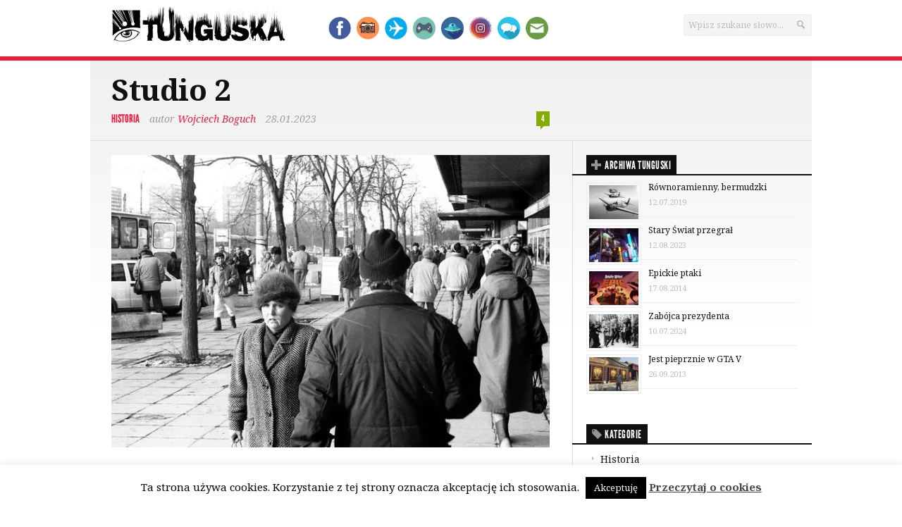

--- FILE ---
content_type: text/html; charset=UTF-8
request_url: https://www.tunguska.pl/studio-2/
body_size: 27254
content:
<!DOCTYPE html> 
<!--[if lt IE 7 ]><html class="no-js ie ie6" dir="ltr" lang="pl-PL" prefix="og: https://ogp.me/ns#"> <![endif]-->
<!--[if IE 7 ]><html class="no-js ie ie7" dir="ltr" lang="pl-PL" prefix="og: https://ogp.me/ns#"> <![endif]-->
<!--[if IE 8 ]><html class="no-js ie ie8" dir="ltr" lang="pl-PL" prefix="og: https://ogp.me/ns#"> <![endif]-->
<!--[if (gte IE 9)|!(IE)]><!--><html class="no-js" dir="ltr" lang="pl-PL" prefix="og: https://ogp.me/ns#"> <!--<![endif]-->
<head><style>img.lazy{min-height:1px}</style><link href="https://www.tunguska.pl/wp-content/plugins/w3-total-cache/pub/js/lazyload.min.js" as="script">
<meta charset="UTF-8">
<meta name="viewport" content="width=device-width, initial-scale=1.0">

<title>Studio 2 - Tunguska.pl</title>

<link rel="stylesheet" href="https://www.tunguska.pl/wp-content/themes/newsroom14/style.css">
<link rel="pingback" href="https://www.tunguska.pl/xmlrpc.php">

<script>document.documentElement.className = document.documentElement.className.replace("no-js","js");</script>

<link href='https://fonts.googleapis.com/css?family=Noto+Serif:400,400italic,700,700italic&subset=latin-ext' rel='stylesheet' type='text/css'>
<!--[if lt IE 9]>
	<script src="https://html5shiv.googlecode.com/svn/trunk/html5.js"></script>
	<script src="https://www.tunguska.pl/wp-content/themes/newsroom14/js/ie/selectivizr.js"></script>
<![endif]-->
<script>
  (function(i,s,o,g,r,a,m){i['GoogleAnalyticsObject']=r;i[r]=i[r]||function(){
  (i[r].q=i[r].q||[]).push(arguments)},i[r].l=1*new Date();a=s.createElement(o),
  m=s.getElementsByTagName(o)[0];a.async=1;a.src=g;m.parentNode.insertBefore(a,m)
  })(window,document,'script','//www.google-analytics.com/analytics.js','ga');

  ga('create', 'UA-51144641-1', 'tunguska.pl');
  ga('send', 'pageview');

</script>

		<!-- All in One SEO 4.9.2 - aioseo.com -->
	<meta name="description" content="Edward Gierek budował drogi, importował banany i pomarańcze, uruchomił produkcję małego Fiata. Wiosną 1974 r. wprowadził też wolne soboty, czym przyczynił się do rozwoju TVP. Powstał problem co ludzie będą robić przez cały wolny weekend. Jeszcze komuś wpadłoby do głowy organizować jakieś kluby dyskusyjne, koła naukowe czy wieczorki wysłuchiwania radia Wolna Europa. Lepiej, żeby siedzieli przy" />
	<meta name="robots" content="max-image-preview:large" />
	<meta name="author" content="Wojciech Boguch"/>
	<link rel="canonical" href="https://www.tunguska.pl/studio-2/" />
	<meta name="generator" content="All in One SEO (AIOSEO) 4.9.2" />
		<meta property="og:locale" content="pl_PL" />
		<meta property="og:site_name" content="Tunguska.pl - Karmimy ciekawość" />
		<meta property="og:type" content="article" />
		<meta property="og:title" content="Studio 2 - Tunguska.pl" />
		<meta property="og:description" content="Edward Gierek budował drogi, importował banany i pomarańcze, uruchomił produkcję małego Fiata. Wiosną 1974 r. wprowadził też wolne soboty, czym przyczynił się do rozwoju TVP. Powstał problem co ludzie będą robić przez cały wolny weekend. Jeszcze komuś wpadłoby do głowy organizować jakieś kluby dyskusyjne, koła naukowe czy wieczorki wysłuchiwania radia Wolna Europa. Lepiej, żeby siedzieli przy" />
		<meta property="og:url" content="https://www.tunguska.pl/studio-2/" />
		<meta property="article:published_time" content="2023-01-28T00:40:04+00:00" />
		<meta property="article:modified_time" content="2023-01-28T08:19:12+00:00" />
		<meta name="twitter:card" content="summary_large_image" />
		<meta name="twitter:title" content="Studio 2 - Tunguska.pl" />
		<meta name="twitter:description" content="Edward Gierek budował drogi, importował banany i pomarańcze, uruchomił produkcję małego Fiata. Wiosną 1974 r. wprowadził też wolne soboty, czym przyczynił się do rozwoju TVP. Powstał problem co ludzie będą robić przez cały wolny weekend. Jeszcze komuś wpadłoby do głowy organizować jakieś kluby dyskusyjne, koła naukowe czy wieczorki wysłuchiwania radia Wolna Europa. Lepiej, żeby siedzieli przy" />
		<script type="application/ld+json" class="aioseo-schema">
			{"@context":"https:\/\/schema.org","@graph":[{"@type":"BlogPosting","@id":"https:\/\/www.tunguska.pl\/studio-2\/#blogposting","name":"Studio 2 - Tunguska.pl","headline":"Studio 2","author":{"@id":"https:\/\/www.tunguska.pl\/author\/amarot\/#author"},"publisher":{"@id":"https:\/\/www.tunguska.pl\/#organization"},"image":{"@type":"ImageObject","url":"https:\/\/www.tunguska.pl\/wp-content\/uploads\/2015\/09\/studio-2.jpg","width":654,"height":460},"datePublished":"2023-01-28T01:40:04+01:00","dateModified":"2023-01-28T09:19:12+01:00","inLanguage":"pl-PL","commentCount":4,"mainEntityOfPage":{"@id":"https:\/\/www.tunguska.pl\/studio-2\/#webpage"},"isPartOf":{"@id":"https:\/\/www.tunguska.pl\/studio-2\/#webpage"},"articleSection":"Historia, muzyka, symbole PRL, telewizja"},{"@type":"BreadcrumbList","@id":"https:\/\/www.tunguska.pl\/studio-2\/#breadcrumblist","itemListElement":[{"@type":"ListItem","@id":"https:\/\/www.tunguska.pl#listItem","position":1,"name":"Home","item":"https:\/\/www.tunguska.pl","nextItem":{"@type":"ListItem","@id":"https:\/\/www.tunguska.pl\/category\/historia\/#listItem","name":"Historia"}},{"@type":"ListItem","@id":"https:\/\/www.tunguska.pl\/category\/historia\/#listItem","position":2,"name":"Historia","item":"https:\/\/www.tunguska.pl\/category\/historia\/","nextItem":{"@type":"ListItem","@id":"https:\/\/www.tunguska.pl\/studio-2\/#listItem","name":"Studio 2"},"previousItem":{"@type":"ListItem","@id":"https:\/\/www.tunguska.pl#listItem","name":"Home"}},{"@type":"ListItem","@id":"https:\/\/www.tunguska.pl\/studio-2\/#listItem","position":3,"name":"Studio 2","previousItem":{"@type":"ListItem","@id":"https:\/\/www.tunguska.pl\/category\/historia\/#listItem","name":"Historia"}}]},{"@type":"Organization","@id":"https:\/\/www.tunguska.pl\/#organization","name":"Tunguska.pl","description":"Karmimy ciekawo\u015b\u0107","url":"https:\/\/www.tunguska.pl\/"},{"@type":"Person","@id":"https:\/\/www.tunguska.pl\/author\/amarot\/#author","url":"https:\/\/www.tunguska.pl\/author\/amarot\/","name":"Wojciech Boguch","image":{"@type":"ImageObject","@id":"https:\/\/www.tunguska.pl\/studio-2\/#authorImage","url":"https:\/\/secure.gravatar.com\/avatar\/d4f5046d6ec51c73d6c9a2efeb4abcfc6b3f625b8fcc42b78c7bf32fc36bb257?s=96&d=wavatar&r=g","width":96,"height":96,"caption":"Wojciech Boguch"}},{"@type":"WebPage","@id":"https:\/\/www.tunguska.pl\/studio-2\/#webpage","url":"https:\/\/www.tunguska.pl\/studio-2\/","name":"Studio 2 - Tunguska.pl","description":"Edward Gierek budowa\u0142 drogi, importowa\u0142 banany i pomara\u0144cze, uruchomi\u0142 produkcj\u0119 ma\u0142ego Fiata. Wiosn\u0105 1974 r. wprowadzi\u0142 te\u017c wolne soboty, czym przyczyni\u0142 si\u0119 do rozwoju TVP. Powsta\u0142 problem co ludzie b\u0119d\u0105 robi\u0107 przez ca\u0142y wolny weekend. Jeszcze komu\u015b wpad\u0142oby do g\u0142owy organizowa\u0107 jakie\u015b kluby dyskusyjne, ko\u0142a naukowe czy wieczorki wys\u0142uchiwania radia Wolna Europa. Lepiej, \u017ceby siedzieli przy","inLanguage":"pl-PL","isPartOf":{"@id":"https:\/\/www.tunguska.pl\/#website"},"breadcrumb":{"@id":"https:\/\/www.tunguska.pl\/studio-2\/#breadcrumblist"},"author":{"@id":"https:\/\/www.tunguska.pl\/author\/amarot\/#author"},"creator":{"@id":"https:\/\/www.tunguska.pl\/author\/amarot\/#author"},"image":{"@type":"ImageObject","url":"https:\/\/www.tunguska.pl\/wp-content\/uploads\/2015\/09\/studio-2.jpg","@id":"https:\/\/www.tunguska.pl\/studio-2\/#mainImage","width":654,"height":460},"primaryImageOfPage":{"@id":"https:\/\/www.tunguska.pl\/studio-2\/#mainImage"},"datePublished":"2023-01-28T01:40:04+01:00","dateModified":"2023-01-28T09:19:12+01:00"},{"@type":"WebSite","@id":"https:\/\/www.tunguska.pl\/#website","url":"https:\/\/www.tunguska.pl\/","name":"Tunguska.pl","description":"Karmimy ciekawo\u015b\u0107","inLanguage":"pl-PL","publisher":{"@id":"https:\/\/www.tunguska.pl\/#organization"}}]}
		</script>
		<!-- All in One SEO -->

<link rel='dns-prefetch' href='//www.googletagmanager.com' />
<link rel="alternate" type="application/rss+xml" title="Tunguska.pl &raquo; Kanał z wpisami" href="https://www.tunguska.pl/feed/" />
<link rel="alternate" type="application/rss+xml" title="Tunguska.pl &raquo; Kanał z komentarzami" href="https://www.tunguska.pl/comments/feed/" />
<script type="text/javascript" id="wpp-js" src="https://www.tunguska.pl/wp-content/plugins/wordpress-popular-posts/assets/js/wpp.min.js?ver=7.3.6" data-sampling="0" data-sampling-rate="100" data-api-url="https://www.tunguska.pl/wp-json/wordpress-popular-posts" data-post-id="4165" data-token="8974b715db" data-lang="0" data-debug="0"></script>
<link rel="alternate" type="application/rss+xml" title="Tunguska.pl &raquo; Studio 2 Kanał z komentarzami" href="https://www.tunguska.pl/studio-2/feed/" />
<link rel="alternate" title="oEmbed (JSON)" type="application/json+oembed" href="https://www.tunguska.pl/wp-json/oembed/1.0/embed?url=https%3A%2F%2Fwww.tunguska.pl%2Fstudio-2%2F" />
<link rel="alternate" title="oEmbed (XML)" type="text/xml+oembed" href="https://www.tunguska.pl/wp-json/oembed/1.0/embed?url=https%3A%2F%2Fwww.tunguska.pl%2Fstudio-2%2F&#038;format=xml" />
		<!-- This site uses the Google Analytics by MonsterInsights plugin v9.11.1 - Using Analytics tracking - https://www.monsterinsights.com/ -->
							<script src="//www.googletagmanager.com/gtag/js?id=G-K02JXG0R65"  data-cfasync="false" data-wpfc-render="false" type="text/javascript" async></script>
			<script data-cfasync="false" data-wpfc-render="false" type="text/javascript">
				var mi_version = '9.11.1';
				var mi_track_user = true;
				var mi_no_track_reason = '';
								var MonsterInsightsDefaultLocations = {"page_location":"https:\/\/www.tunguska.pl\/studio-2\/","page_referrer":"https:\/\/www.tunguska.pl\/"};
								if ( typeof MonsterInsightsPrivacyGuardFilter === 'function' ) {
					var MonsterInsightsLocations = (typeof MonsterInsightsExcludeQuery === 'object') ? MonsterInsightsPrivacyGuardFilter( MonsterInsightsExcludeQuery ) : MonsterInsightsPrivacyGuardFilter( MonsterInsightsDefaultLocations );
				} else {
					var MonsterInsightsLocations = (typeof MonsterInsightsExcludeQuery === 'object') ? MonsterInsightsExcludeQuery : MonsterInsightsDefaultLocations;
				}

								var disableStrs = [
										'ga-disable-G-K02JXG0R65',
									];

				/* Function to detect opted out users */
				function __gtagTrackerIsOptedOut() {
					for (var index = 0; index < disableStrs.length; index++) {
						if (document.cookie.indexOf(disableStrs[index] + '=true') > -1) {
							return true;
						}
					}

					return false;
				}

				/* Disable tracking if the opt-out cookie exists. */
				if (__gtagTrackerIsOptedOut()) {
					for (var index = 0; index < disableStrs.length; index++) {
						window[disableStrs[index]] = true;
					}
				}

				/* Opt-out function */
				function __gtagTrackerOptout() {
					for (var index = 0; index < disableStrs.length; index++) {
						document.cookie = disableStrs[index] + '=true; expires=Thu, 31 Dec 2099 23:59:59 UTC; path=/';
						window[disableStrs[index]] = true;
					}
				}

				if ('undefined' === typeof gaOptout) {
					function gaOptout() {
						__gtagTrackerOptout();
					}
				}
								window.dataLayer = window.dataLayer || [];

				window.MonsterInsightsDualTracker = {
					helpers: {},
					trackers: {},
				};
				if (mi_track_user) {
					function __gtagDataLayer() {
						dataLayer.push(arguments);
					}

					function __gtagTracker(type, name, parameters) {
						if (!parameters) {
							parameters = {};
						}

						if (parameters.send_to) {
							__gtagDataLayer.apply(null, arguments);
							return;
						}

						if (type === 'event') {
														parameters.send_to = monsterinsights_frontend.v4_id;
							var hookName = name;
							if (typeof parameters['event_category'] !== 'undefined') {
								hookName = parameters['event_category'] + ':' + name;
							}

							if (typeof MonsterInsightsDualTracker.trackers[hookName] !== 'undefined') {
								MonsterInsightsDualTracker.trackers[hookName](parameters);
							} else {
								__gtagDataLayer('event', name, parameters);
							}
							
						} else {
							__gtagDataLayer.apply(null, arguments);
						}
					}

					__gtagTracker('js', new Date());
					__gtagTracker('set', {
						'developer_id.dZGIzZG': true,
											});
					if ( MonsterInsightsLocations.page_location ) {
						__gtagTracker('set', MonsterInsightsLocations);
					}
										__gtagTracker('config', 'G-K02JXG0R65', {"forceSSL":"true","link_attribution":"true"} );
										window.gtag = __gtagTracker;										(function () {
						/* https://developers.google.com/analytics/devguides/collection/analyticsjs/ */
						/* ga and __gaTracker compatibility shim. */
						var noopfn = function () {
							return null;
						};
						var newtracker = function () {
							return new Tracker();
						};
						var Tracker = function () {
							return null;
						};
						var p = Tracker.prototype;
						p.get = noopfn;
						p.set = noopfn;
						p.send = function () {
							var args = Array.prototype.slice.call(arguments);
							args.unshift('send');
							__gaTracker.apply(null, args);
						};
						var __gaTracker = function () {
							var len = arguments.length;
							if (len === 0) {
								return;
							}
							var f = arguments[len - 1];
							if (typeof f !== 'object' || f === null || typeof f.hitCallback !== 'function') {
								if ('send' === arguments[0]) {
									var hitConverted, hitObject = false, action;
									if ('event' === arguments[1]) {
										if ('undefined' !== typeof arguments[3]) {
											hitObject = {
												'eventAction': arguments[3],
												'eventCategory': arguments[2],
												'eventLabel': arguments[4],
												'value': arguments[5] ? arguments[5] : 1,
											}
										}
									}
									if ('pageview' === arguments[1]) {
										if ('undefined' !== typeof arguments[2]) {
											hitObject = {
												'eventAction': 'page_view',
												'page_path': arguments[2],
											}
										}
									}
									if (typeof arguments[2] === 'object') {
										hitObject = arguments[2];
									}
									if (typeof arguments[5] === 'object') {
										Object.assign(hitObject, arguments[5]);
									}
									if ('undefined' !== typeof arguments[1].hitType) {
										hitObject = arguments[1];
										if ('pageview' === hitObject.hitType) {
											hitObject.eventAction = 'page_view';
										}
									}
									if (hitObject) {
										action = 'timing' === arguments[1].hitType ? 'timing_complete' : hitObject.eventAction;
										hitConverted = mapArgs(hitObject);
										__gtagTracker('event', action, hitConverted);
									}
								}
								return;
							}

							function mapArgs(args) {
								var arg, hit = {};
								var gaMap = {
									'eventCategory': 'event_category',
									'eventAction': 'event_action',
									'eventLabel': 'event_label',
									'eventValue': 'event_value',
									'nonInteraction': 'non_interaction',
									'timingCategory': 'event_category',
									'timingVar': 'name',
									'timingValue': 'value',
									'timingLabel': 'event_label',
									'page': 'page_path',
									'location': 'page_location',
									'title': 'page_title',
									'referrer' : 'page_referrer',
								};
								for (arg in args) {
																		if (!(!args.hasOwnProperty(arg) || !gaMap.hasOwnProperty(arg))) {
										hit[gaMap[arg]] = args[arg];
									} else {
										hit[arg] = args[arg];
									}
								}
								return hit;
							}

							try {
								f.hitCallback();
							} catch (ex) {
							}
						};
						__gaTracker.create = newtracker;
						__gaTracker.getByName = newtracker;
						__gaTracker.getAll = function () {
							return [];
						};
						__gaTracker.remove = noopfn;
						__gaTracker.loaded = true;
						window['__gaTracker'] = __gaTracker;
					})();
									} else {
										console.log("");
					(function () {
						function __gtagTracker() {
							return null;
						}

						window['__gtagTracker'] = __gtagTracker;
						window['gtag'] = __gtagTracker;
					})();
									}
			</script>
							<!-- / Google Analytics by MonsterInsights -->
		<style id='wp-img-auto-sizes-contain-inline-css' type='text/css'>
img:is([sizes=auto i],[sizes^="auto," i]){contain-intrinsic-size:3000px 1500px}
/*# sourceURL=wp-img-auto-sizes-contain-inline-css */
</style>
<link rel='stylesheet' id='cnss_font_awesome_css-css' href='https://www.tunguska.pl/wp-content/plugins/easy-social-icons/css/font-awesome/css/all.min.css?ver=7.0.0'  media='all' />
<link rel='stylesheet' id='cnss_font_awesome_v4_shims-css' href='https://www.tunguska.pl/wp-content/plugins/easy-social-icons/css/font-awesome/css/v4-shims.min.css?ver=7.0.0'  media='all' />
<link rel='stylesheet' id='cnss_css-css' href='https://www.tunguska.pl/wp-content/plugins/easy-social-icons/css/cnss.css?ver=1.0'  media='all' />
<link rel='stylesheet' id='cnss_share_css-css' href='https://www.tunguska.pl/wp-content/plugins/easy-social-icons/css/share.css?ver=1.0'  media='all' />
<style id='wp-emoji-styles-inline-css' type='text/css'>

	img.wp-smiley, img.emoji {
		display: inline !important;
		border: none !important;
		box-shadow: none !important;
		height: 1em !important;
		width: 1em !important;
		margin: 0 0.07em !important;
		vertical-align: -0.1em !important;
		background: none !important;
		padding: 0 !important;
	}
/*# sourceURL=wp-emoji-styles-inline-css */
</style>
<style id='wp-block-library-inline-css' type='text/css'>
:root{--wp-block-synced-color:#7a00df;--wp-block-synced-color--rgb:122,0,223;--wp-bound-block-color:var(--wp-block-synced-color);--wp-editor-canvas-background:#ddd;--wp-admin-theme-color:#007cba;--wp-admin-theme-color--rgb:0,124,186;--wp-admin-theme-color-darker-10:#006ba1;--wp-admin-theme-color-darker-10--rgb:0,107,160.5;--wp-admin-theme-color-darker-20:#005a87;--wp-admin-theme-color-darker-20--rgb:0,90,135;--wp-admin-border-width-focus:2px}@media (min-resolution:192dpi){:root{--wp-admin-border-width-focus:1.5px}}.wp-element-button{cursor:pointer}:root .has-very-light-gray-background-color{background-color:#eee}:root .has-very-dark-gray-background-color{background-color:#313131}:root .has-very-light-gray-color{color:#eee}:root .has-very-dark-gray-color{color:#313131}:root .has-vivid-green-cyan-to-vivid-cyan-blue-gradient-background{background:linear-gradient(135deg,#00d084,#0693e3)}:root .has-purple-crush-gradient-background{background:linear-gradient(135deg,#34e2e4,#4721fb 50%,#ab1dfe)}:root .has-hazy-dawn-gradient-background{background:linear-gradient(135deg,#faaca8,#dad0ec)}:root .has-subdued-olive-gradient-background{background:linear-gradient(135deg,#fafae1,#67a671)}:root .has-atomic-cream-gradient-background{background:linear-gradient(135deg,#fdd79a,#004a59)}:root .has-nightshade-gradient-background{background:linear-gradient(135deg,#330968,#31cdcf)}:root .has-midnight-gradient-background{background:linear-gradient(135deg,#020381,#2874fc)}:root{--wp--preset--font-size--normal:16px;--wp--preset--font-size--huge:42px}.has-regular-font-size{font-size:1em}.has-larger-font-size{font-size:2.625em}.has-normal-font-size{font-size:var(--wp--preset--font-size--normal)}.has-huge-font-size{font-size:var(--wp--preset--font-size--huge)}.has-text-align-center{text-align:center}.has-text-align-left{text-align:left}.has-text-align-right{text-align:right}.has-fit-text{white-space:nowrap!important}#end-resizable-editor-section{display:none}.aligncenter{clear:both}.items-justified-left{justify-content:flex-start}.items-justified-center{justify-content:center}.items-justified-right{justify-content:flex-end}.items-justified-space-between{justify-content:space-between}.screen-reader-text{border:0;clip-path:inset(50%);height:1px;margin:-1px;overflow:hidden;padding:0;position:absolute;width:1px;word-wrap:normal!important}.screen-reader-text:focus{background-color:#ddd;clip-path:none;color:#444;display:block;font-size:1em;height:auto;left:5px;line-height:normal;padding:15px 23px 14px;text-decoration:none;top:5px;width:auto;z-index:100000}html :where(.has-border-color){border-style:solid}html :where([style*=border-top-color]){border-top-style:solid}html :where([style*=border-right-color]){border-right-style:solid}html :where([style*=border-bottom-color]){border-bottom-style:solid}html :where([style*=border-left-color]){border-left-style:solid}html :where([style*=border-width]){border-style:solid}html :where([style*=border-top-width]){border-top-style:solid}html :where([style*=border-right-width]){border-right-style:solid}html :where([style*=border-bottom-width]){border-bottom-style:solid}html :where([style*=border-left-width]){border-left-style:solid}html :where(img[class*=wp-image-]){height:auto;max-width:100%}:where(figure){margin:0 0 1em}html :where(.is-position-sticky){--wp-admin--admin-bar--position-offset:var(--wp-admin--admin-bar--height,0px)}@media screen and (max-width:600px){html :where(.is-position-sticky){--wp-admin--admin-bar--position-offset:0px}}

/*# sourceURL=wp-block-library-inline-css */
</style><style id='wp-block-embed-inline-css' type='text/css'>
.wp-block-embed.alignleft,.wp-block-embed.alignright,.wp-block[data-align=left]>[data-type="core/embed"],.wp-block[data-align=right]>[data-type="core/embed"]{max-width:360px;width:100%}.wp-block-embed.alignleft .wp-block-embed__wrapper,.wp-block-embed.alignright .wp-block-embed__wrapper,.wp-block[data-align=left]>[data-type="core/embed"] .wp-block-embed__wrapper,.wp-block[data-align=right]>[data-type="core/embed"] .wp-block-embed__wrapper{min-width:280px}.wp-block-cover .wp-block-embed{min-height:240px;min-width:320px}.wp-block-embed{overflow-wrap:break-word}.wp-block-embed :where(figcaption){margin-bottom:1em;margin-top:.5em}.wp-block-embed iframe{max-width:100%}.wp-block-embed__wrapper{position:relative}.wp-embed-responsive .wp-has-aspect-ratio .wp-block-embed__wrapper:before{content:"";display:block;padding-top:50%}.wp-embed-responsive .wp-has-aspect-ratio iframe{bottom:0;height:100%;left:0;position:absolute;right:0;top:0;width:100%}.wp-embed-responsive .wp-embed-aspect-21-9 .wp-block-embed__wrapper:before{padding-top:42.85%}.wp-embed-responsive .wp-embed-aspect-18-9 .wp-block-embed__wrapper:before{padding-top:50%}.wp-embed-responsive .wp-embed-aspect-16-9 .wp-block-embed__wrapper:before{padding-top:56.25%}.wp-embed-responsive .wp-embed-aspect-4-3 .wp-block-embed__wrapper:before{padding-top:75%}.wp-embed-responsive .wp-embed-aspect-1-1 .wp-block-embed__wrapper:before{padding-top:100%}.wp-embed-responsive .wp-embed-aspect-9-16 .wp-block-embed__wrapper:before{padding-top:177.77%}.wp-embed-responsive .wp-embed-aspect-1-2 .wp-block-embed__wrapper:before{padding-top:200%}
/*# sourceURL=https://www.tunguska.pl/wp-includes/blocks/embed/style.min.css */
</style>
<style id='global-styles-inline-css' type='text/css'>
:root{--wp--preset--aspect-ratio--square: 1;--wp--preset--aspect-ratio--4-3: 4/3;--wp--preset--aspect-ratio--3-4: 3/4;--wp--preset--aspect-ratio--3-2: 3/2;--wp--preset--aspect-ratio--2-3: 2/3;--wp--preset--aspect-ratio--16-9: 16/9;--wp--preset--aspect-ratio--9-16: 9/16;--wp--preset--color--black: #000000;--wp--preset--color--cyan-bluish-gray: #abb8c3;--wp--preset--color--white: #ffffff;--wp--preset--color--pale-pink: #f78da7;--wp--preset--color--vivid-red: #cf2e2e;--wp--preset--color--luminous-vivid-orange: #ff6900;--wp--preset--color--luminous-vivid-amber: #fcb900;--wp--preset--color--light-green-cyan: #7bdcb5;--wp--preset--color--vivid-green-cyan: #00d084;--wp--preset--color--pale-cyan-blue: #8ed1fc;--wp--preset--color--vivid-cyan-blue: #0693e3;--wp--preset--color--vivid-purple: #9b51e0;--wp--preset--gradient--vivid-cyan-blue-to-vivid-purple: linear-gradient(135deg,rgb(6,147,227) 0%,rgb(155,81,224) 100%);--wp--preset--gradient--light-green-cyan-to-vivid-green-cyan: linear-gradient(135deg,rgb(122,220,180) 0%,rgb(0,208,130) 100%);--wp--preset--gradient--luminous-vivid-amber-to-luminous-vivid-orange: linear-gradient(135deg,rgb(252,185,0) 0%,rgb(255,105,0) 100%);--wp--preset--gradient--luminous-vivid-orange-to-vivid-red: linear-gradient(135deg,rgb(255,105,0) 0%,rgb(207,46,46) 100%);--wp--preset--gradient--very-light-gray-to-cyan-bluish-gray: linear-gradient(135deg,rgb(238,238,238) 0%,rgb(169,184,195) 100%);--wp--preset--gradient--cool-to-warm-spectrum: linear-gradient(135deg,rgb(74,234,220) 0%,rgb(151,120,209) 20%,rgb(207,42,186) 40%,rgb(238,44,130) 60%,rgb(251,105,98) 80%,rgb(254,248,76) 100%);--wp--preset--gradient--blush-light-purple: linear-gradient(135deg,rgb(255,206,236) 0%,rgb(152,150,240) 100%);--wp--preset--gradient--blush-bordeaux: linear-gradient(135deg,rgb(254,205,165) 0%,rgb(254,45,45) 50%,rgb(107,0,62) 100%);--wp--preset--gradient--luminous-dusk: linear-gradient(135deg,rgb(255,203,112) 0%,rgb(199,81,192) 50%,rgb(65,88,208) 100%);--wp--preset--gradient--pale-ocean: linear-gradient(135deg,rgb(255,245,203) 0%,rgb(182,227,212) 50%,rgb(51,167,181) 100%);--wp--preset--gradient--electric-grass: linear-gradient(135deg,rgb(202,248,128) 0%,rgb(113,206,126) 100%);--wp--preset--gradient--midnight: linear-gradient(135deg,rgb(2,3,129) 0%,rgb(40,116,252) 100%);--wp--preset--font-size--small: 13px;--wp--preset--font-size--medium: 20px;--wp--preset--font-size--large: 36px;--wp--preset--font-size--x-large: 42px;--wp--preset--spacing--20: 0.44rem;--wp--preset--spacing--30: 0.67rem;--wp--preset--spacing--40: 1rem;--wp--preset--spacing--50: 1.5rem;--wp--preset--spacing--60: 2.25rem;--wp--preset--spacing--70: 3.38rem;--wp--preset--spacing--80: 5.06rem;--wp--preset--shadow--natural: 6px 6px 9px rgba(0, 0, 0, 0.2);--wp--preset--shadow--deep: 12px 12px 50px rgba(0, 0, 0, 0.4);--wp--preset--shadow--sharp: 6px 6px 0px rgba(0, 0, 0, 0.2);--wp--preset--shadow--outlined: 6px 6px 0px -3px rgb(255, 255, 255), 6px 6px rgb(0, 0, 0);--wp--preset--shadow--crisp: 6px 6px 0px rgb(0, 0, 0);}:where(.is-layout-flex){gap: 0.5em;}:where(.is-layout-grid){gap: 0.5em;}body .is-layout-flex{display: flex;}.is-layout-flex{flex-wrap: wrap;align-items: center;}.is-layout-flex > :is(*, div){margin: 0;}body .is-layout-grid{display: grid;}.is-layout-grid > :is(*, div){margin: 0;}:where(.wp-block-columns.is-layout-flex){gap: 2em;}:where(.wp-block-columns.is-layout-grid){gap: 2em;}:where(.wp-block-post-template.is-layout-flex){gap: 1.25em;}:where(.wp-block-post-template.is-layout-grid){gap: 1.25em;}.has-black-color{color: var(--wp--preset--color--black) !important;}.has-cyan-bluish-gray-color{color: var(--wp--preset--color--cyan-bluish-gray) !important;}.has-white-color{color: var(--wp--preset--color--white) !important;}.has-pale-pink-color{color: var(--wp--preset--color--pale-pink) !important;}.has-vivid-red-color{color: var(--wp--preset--color--vivid-red) !important;}.has-luminous-vivid-orange-color{color: var(--wp--preset--color--luminous-vivid-orange) !important;}.has-luminous-vivid-amber-color{color: var(--wp--preset--color--luminous-vivid-amber) !important;}.has-light-green-cyan-color{color: var(--wp--preset--color--light-green-cyan) !important;}.has-vivid-green-cyan-color{color: var(--wp--preset--color--vivid-green-cyan) !important;}.has-pale-cyan-blue-color{color: var(--wp--preset--color--pale-cyan-blue) !important;}.has-vivid-cyan-blue-color{color: var(--wp--preset--color--vivid-cyan-blue) !important;}.has-vivid-purple-color{color: var(--wp--preset--color--vivid-purple) !important;}.has-black-background-color{background-color: var(--wp--preset--color--black) !important;}.has-cyan-bluish-gray-background-color{background-color: var(--wp--preset--color--cyan-bluish-gray) !important;}.has-white-background-color{background-color: var(--wp--preset--color--white) !important;}.has-pale-pink-background-color{background-color: var(--wp--preset--color--pale-pink) !important;}.has-vivid-red-background-color{background-color: var(--wp--preset--color--vivid-red) !important;}.has-luminous-vivid-orange-background-color{background-color: var(--wp--preset--color--luminous-vivid-orange) !important;}.has-luminous-vivid-amber-background-color{background-color: var(--wp--preset--color--luminous-vivid-amber) !important;}.has-light-green-cyan-background-color{background-color: var(--wp--preset--color--light-green-cyan) !important;}.has-vivid-green-cyan-background-color{background-color: var(--wp--preset--color--vivid-green-cyan) !important;}.has-pale-cyan-blue-background-color{background-color: var(--wp--preset--color--pale-cyan-blue) !important;}.has-vivid-cyan-blue-background-color{background-color: var(--wp--preset--color--vivid-cyan-blue) !important;}.has-vivid-purple-background-color{background-color: var(--wp--preset--color--vivid-purple) !important;}.has-black-border-color{border-color: var(--wp--preset--color--black) !important;}.has-cyan-bluish-gray-border-color{border-color: var(--wp--preset--color--cyan-bluish-gray) !important;}.has-white-border-color{border-color: var(--wp--preset--color--white) !important;}.has-pale-pink-border-color{border-color: var(--wp--preset--color--pale-pink) !important;}.has-vivid-red-border-color{border-color: var(--wp--preset--color--vivid-red) !important;}.has-luminous-vivid-orange-border-color{border-color: var(--wp--preset--color--luminous-vivid-orange) !important;}.has-luminous-vivid-amber-border-color{border-color: var(--wp--preset--color--luminous-vivid-amber) !important;}.has-light-green-cyan-border-color{border-color: var(--wp--preset--color--light-green-cyan) !important;}.has-vivid-green-cyan-border-color{border-color: var(--wp--preset--color--vivid-green-cyan) !important;}.has-pale-cyan-blue-border-color{border-color: var(--wp--preset--color--pale-cyan-blue) !important;}.has-vivid-cyan-blue-border-color{border-color: var(--wp--preset--color--vivid-cyan-blue) !important;}.has-vivid-purple-border-color{border-color: var(--wp--preset--color--vivid-purple) !important;}.has-vivid-cyan-blue-to-vivid-purple-gradient-background{background: var(--wp--preset--gradient--vivid-cyan-blue-to-vivid-purple) !important;}.has-light-green-cyan-to-vivid-green-cyan-gradient-background{background: var(--wp--preset--gradient--light-green-cyan-to-vivid-green-cyan) !important;}.has-luminous-vivid-amber-to-luminous-vivid-orange-gradient-background{background: var(--wp--preset--gradient--luminous-vivid-amber-to-luminous-vivid-orange) !important;}.has-luminous-vivid-orange-to-vivid-red-gradient-background{background: var(--wp--preset--gradient--luminous-vivid-orange-to-vivid-red) !important;}.has-very-light-gray-to-cyan-bluish-gray-gradient-background{background: var(--wp--preset--gradient--very-light-gray-to-cyan-bluish-gray) !important;}.has-cool-to-warm-spectrum-gradient-background{background: var(--wp--preset--gradient--cool-to-warm-spectrum) !important;}.has-blush-light-purple-gradient-background{background: var(--wp--preset--gradient--blush-light-purple) !important;}.has-blush-bordeaux-gradient-background{background: var(--wp--preset--gradient--blush-bordeaux) !important;}.has-luminous-dusk-gradient-background{background: var(--wp--preset--gradient--luminous-dusk) !important;}.has-pale-ocean-gradient-background{background: var(--wp--preset--gradient--pale-ocean) !important;}.has-electric-grass-gradient-background{background: var(--wp--preset--gradient--electric-grass) !important;}.has-midnight-gradient-background{background: var(--wp--preset--gradient--midnight) !important;}.has-small-font-size{font-size: var(--wp--preset--font-size--small) !important;}.has-medium-font-size{font-size: var(--wp--preset--font-size--medium) !important;}.has-large-font-size{font-size: var(--wp--preset--font-size--large) !important;}.has-x-large-font-size{font-size: var(--wp--preset--font-size--x-large) !important;}
/*# sourceURL=global-styles-inline-css */
</style>

<style id='classic-theme-styles-inline-css' type='text/css'>
/*! This file is auto-generated */
.wp-block-button__link{color:#fff;background-color:#32373c;border-radius:9999px;box-shadow:none;text-decoration:none;padding:calc(.667em + 2px) calc(1.333em + 2px);font-size:1.125em}.wp-block-file__button{background:#32373c;color:#fff;text-decoration:none}
/*# sourceURL=/wp-includes/css/classic-themes.min.css */
</style>
<link rel='stylesheet' id='titan-adminbar-styles-css' href='https://www.tunguska.pl/wp-content/plugins/anti-spam/assets/css/admin-bar.css?ver=7.4.0'  media='all' />
<link rel='stylesheet' id='cookie-law-info-css' href='https://www.tunguska.pl/wp-content/plugins/cookie-law-info/legacy/public/css/cookie-law-info-public.css?ver=3.3.8'  media='all' />
<link rel='stylesheet' id='cookie-law-info-gdpr-css' href='https://www.tunguska.pl/wp-content/plugins/cookie-law-info/legacy/public/css/cookie-law-info-gdpr.css?ver=3.3.8'  media='all' />
<link rel='stylesheet' id='slick-min-css' href='https://www.tunguska.pl/wp-content/plugins/popular-posts-by-webline/admin/assets/css/slick.css?ver=1.1.1'  media='all' />
<link rel='stylesheet' id='slick-theme-css' href='https://www.tunguska.pl/wp-content/plugins/popular-posts-by-webline/admin/assets/css/slick-theme.css?ver=1.1.1'  media='all' />
<link rel='stylesheet' id='popular-posts-style-css' href='https://www.tunguska.pl/wp-content/plugins/popular-posts-by-webline/admin/assets/css/popular-posts-style.css?ver=1.1.1'  media='all' />
<link rel='stylesheet' id='wordpress-popular-posts-css-css' href='https://www.tunguska.pl/wp-content/plugins/wordpress-popular-posts/assets/css/wpp.css?ver=7.3.6'  media='all' />
<link rel='stylesheet' id='style-responsive-css' href='https://www.tunguska.pl/wp-content/themes/newsroom14/style-responsive.css?ver=1.0'  media='all' />
<link rel='stylesheet' id='wpbandit-custom-css' href='https://www.tunguska.pl/wp-content/themes/newsroom14/custom.css?ver=3.1'  media='all' />
<link rel='stylesheet' id='pd-mostcommentedposts-css' href='https://www.tunguska.pl/wp-content/plugins/most-commented-posts-3/css/plugin.css?ver=4c6d45a6d2dda20753dee53631164bfb'  media='all' />
<link rel='stylesheet' id='wp-pagenavi-css' href='https://www.tunguska.pl/wp-content/plugins/wp-pagenavi/pagenavi-css.css?ver=2.70'  media='all' />
<script type="text/javascript" src="https://www.tunguska.pl/wp-includes/js/jquery/jquery.min.js?ver=3.7.1" id="jquery-core-js"></script>
<script type="text/javascript" src="https://www.tunguska.pl/wp-includes/js/jquery/jquery-migrate.min.js?ver=3.4.1" id="jquery-migrate-js"></script>
<script type="text/javascript" src="https://www.tunguska.pl/wp-content/plugins/easy-social-icons/js/cnss.js?ver=1.0" id="cnss_js-js"></script>
<script type="text/javascript" src="https://www.tunguska.pl/wp-content/plugins/easy-social-icons/js/share.js?ver=1.0" id="cnss_share_js-js"></script>
<script type="text/javascript" src="https://www.tunguska.pl/wp-content/plugins/google-analytics-for-wordpress/assets/js/frontend-gtag.min.js?ver=9.11.1" id="monsterinsights-frontend-script-js" async="async" data-wp-strategy="async"></script>
<script data-cfasync="false" data-wpfc-render="false" type="text/javascript" id='monsterinsights-frontend-script-js-extra'>/* <![CDATA[ */
var monsterinsights_frontend = {"js_events_tracking":"true","download_extensions":"doc,pdf,ppt,zip,xls,docx,pptx,xlsx","inbound_paths":"[{\"path\":\"\\\/go\\\/\",\"label\":\"affiliate\"},{\"path\":\"\\\/recommend\\\/\",\"label\":\"affiliate\"}]","home_url":"https:\/\/www.tunguska.pl","hash_tracking":"false","v4_id":"G-K02JXG0R65"};/* ]]> */
</script>
<script type="text/javascript" id="cookie-law-info-js-extra">
/* <![CDATA[ */
var Cli_Data = {"nn_cookie_ids":[],"cookielist":[],"non_necessary_cookies":[],"ccpaEnabled":"","ccpaRegionBased":"","ccpaBarEnabled":"","strictlyEnabled":["necessary","obligatoire"],"ccpaType":"gdpr","js_blocking":"","custom_integration":"","triggerDomRefresh":"","secure_cookies":""};
var cli_cookiebar_settings = {"animate_speed_hide":"500","animate_speed_show":"500","background":"#fff","border":"#444","border_on":"","button_1_button_colour":"#000","button_1_button_hover":"#000000","button_1_link_colour":"#fff","button_1_as_button":"1","button_1_new_win":"","button_2_button_colour":"#333","button_2_button_hover":"#292929","button_2_link_colour":"#444","button_2_as_button":"","button_2_hidebar":"","button_3_button_colour":"#000","button_3_button_hover":"#000000","button_3_link_colour":"#fff","button_3_as_button":"1","button_3_new_win":"","button_4_button_colour":"#000","button_4_button_hover":"#000000","button_4_link_colour":"#fff","button_4_as_button":"1","button_7_button_colour":"#61a229","button_7_button_hover":"#4e8221","button_7_link_colour":"#fff","button_7_as_button":"1","button_7_new_win":"","font_family":"inherit","header_fix":"","notify_animate_hide":"1","notify_animate_show":"","notify_div_id":"#cookie-law-info-bar","notify_position_horizontal":"right","notify_position_vertical":"bottom","scroll_close":"","scroll_close_reload":"","accept_close_reload":"","reject_close_reload":"","showagain_tab":"","showagain_background":"#fff","showagain_border":"#000","showagain_div_id":"#cookie-law-info-again","showagain_x_position":"100px","text":"#000","show_once_yn":"","show_once":"10000","logging_on":"","as_popup":"","popup_overlay":"1","bar_heading_text":"","cookie_bar_as":"banner","popup_showagain_position":"bottom-right","widget_position":"left"};
var log_object = {"ajax_url":"https://www.tunguska.pl/wp-admin/admin-ajax.php"};
//# sourceURL=cookie-law-info-js-extra
/* ]]> */
</script>
<script type="text/javascript" src="https://www.tunguska.pl/wp-content/plugins/cookie-law-info/legacy/public/js/cookie-law-info-public.js?ver=3.3.8" id="cookie-law-info-js"></script>
<link rel="https://api.w.org/" href="https://www.tunguska.pl/wp-json/" /><link rel="alternate" title="JSON" type="application/json" href="https://www.tunguska.pl/wp-json/wp/v2/posts/4165" /><style type="text/css">
		ul.cnss-social-icon li.cn-fa-icon a:hover{color:#ffffff!important;}
		</style><meta name="generator" content="Site Kit by Google 1.168.0" /><script>document.createElement( "picture" );if(!window.HTMLPictureElement && document.addEventListener) {window.addEventListener("DOMContentLoaded", function() {var s = document.createElement("script");s.src = "https://www.tunguska.pl/wp-content/plugins/webp-express/js/picturefill.min.js";document.body.appendChild(s);});}</script>            <style id="wpp-loading-animation-styles">@-webkit-keyframes bgslide{from{background-position-x:0}to{background-position-x:-200%}}@keyframes bgslide{from{background-position-x:0}to{background-position-x:-200%}}.wpp-widget-block-placeholder,.wpp-shortcode-placeholder{margin:0 auto;width:60px;height:3px;background:#dd3737;background:linear-gradient(90deg,#dd3737 0%,#571313 10%,#dd3737 100%);background-size:200% auto;border-radius:3px;-webkit-animation:bgslide 1s infinite linear;animation:bgslide 1s infinite linear}</style>
            <meta name="robots" content="noodp,noydir">
<style type="text/css">.recentcomments a{display:inline !important;padding:0 !important;margin:0 !important;}</style><link rel='stylesheet' id='popularposts-style-css' href='https://www.tunguska.pl/wp-content/plugins/popular-posts-by-webline/admin/assets/css/popular-posts-style.css?ver=1.1.1'  media='all' />
</head>

<body data-rsssl=1 class="wp-singular post-template-default single single-post postid-4165 single-format-standard wp-theme-newsroom14">
<div id="fb-root"></div>
<script>(function(d, s, id) {
  var js, fjs = d.getElementsByTagName(s)[0];
  if (d.getElementById(id)) return;
  js = d.createElement(s); js.id = id;
  js.src = "//connect.facebook.net/pl_PL/all.js#xfbml=1";
  fjs.parentNode.insertBefore(js, fjs);
}(document, 'script', 'facebook-jssdk'));</script>


<div id="wrap">
	<header id="header">
		<div class="container">
						
						
			<div id="header-inner" class="fix">			
				<div class="pad fix">
				    <!-- <div id="cirrus-header" class="fix"></div> -->
				    <!-- <div id="banner-header" class="fix"></div> -->

					<p id="logo"><a href="https://www.tunguska.pl/" rel="home"><picture><source data-srcset="https://www.tunguska.pl/wp-content/webp-express/webp-images/uploads/2013/09/logo_tunguska.png.webp" type="image/webp"><img src="data:image/svg+xml,%3Csvg%20xmlns='http://www.w3.org/2000/svg'%20viewBox='0%200%201%201'%3E%3C/svg%3E" data-src="https://www.tunguska.pl/wp-content/uploads/2013/09/logo_tunguska.png" alt="Tunguska.pl" class="webpexpress-processed lazy"></picture></a></p>
																<div id="header-search" class="fix"><form method="get" id="searchform" action="https://www.tunguska.pl/">
	<div>
		<input type="text" id="s" name="s" onblur="if(this.value=='')this.value='Wpisz szukane słowo...';" onfocus="if(this.value=='Wpisz szukane słowo...')this.value='';" value="Wpisz szukane słowo..." />
	</div>
</form></div>
													
												<div id="header-social">
						<ul id="" class="cnss-social-icon " style="text-align:center; text-align:-webkit-center; align-self:center; margin: 0 auto;">		<li class="cn-fa-facebook" style="display:inline-block;"><a class="" target="_blank" href="https://facebook.com/Tunguskapl?ref=hl" title="facebook" style=""><picture><source data-srcset="https://www.tunguska.pl/wp-content/webp-express/webp-images/uploads/2017/11/facebook-1.png.webp" type="image/webp"><img src="data:image/svg+xml,%3Csvg%20xmlns='http://www.w3.org/2000/svg'%20viewBox='0%200%2032%2032'%3E%3C/svg%3E" data-src="https://www.tunguska.pl/wp-content/uploads/2017/11/facebook-1.png" border="0" width="32" height="32" alt="facebook" title="facebook" style="margin:2px;" class="webpexpress-processed lazy"></picture></a></li>		<li class="cn-fa-galerie-zdj----" style="display:inline-block;"><a class=""  href="https://tunguska.pl/galerie-zdjec/" title="Galerie zdjęć" style=""><picture><source data-srcset="https://www.tunguska.pl/wp-content/webp-express/webp-images/uploads/2017/11/gallery-1.png.webp" type="image/webp"><img src="data:image/svg+xml,%3Csvg%20xmlns='http://www.w3.org/2000/svg'%20viewBox='0%200%2032%2032'%3E%3C/svg%3E" data-src="https://www.tunguska.pl/wp-content/uploads/2017/11/gallery-1.png" border="0" width="32" height="32" alt="Galerie zdjęć" title="Galerie zdjęć" style="margin:2px;" class="webpexpress-processed lazy"></picture></a></li>		<li class="cn-fa-podr----e" style="display:inline-block;"><a class=""  href="https://www.tunguska.pl/tag/podroze/" title="Podróże" style=""><picture><source data-srcset="https://www.tunguska.pl/wp-content/webp-express/webp-images/uploads/2017/11/podroze.png.webp" type="image/webp"><img src="data:image/svg+xml,%3Csvg%20xmlns='http://www.w3.org/2000/svg'%20viewBox='0%200%2032%2032'%3E%3C/svg%3E" data-src="https://www.tunguska.pl/wp-content/uploads/2017/11/podroze.png" border="0" width="32" height="32" alt="Podróże" title="Podróże" style="margin:2px;" class="webpexpress-processed lazy"></picture></a></li>		<li class="cn-fa-gry-wideo" style="display:inline-block;"><a class=""  href="https://www.tunguska.pl/tag/gry-wideo/" title="Gry wideo" style=""><picture><source data-srcset="https://www.tunguska.pl/wp-content/webp-express/webp-images/uploads/2017/11/game-1.png.webp" type="image/webp"><img src="data:image/svg+xml,%3Csvg%20xmlns='http://www.w3.org/2000/svg'%20viewBox='0%200%2032%2032'%3E%3C/svg%3E" data-src="https://www.tunguska.pl/wp-content/uploads/2017/11/game-1.png" border="0" width="32" height="32" alt="Gry wideo" title="Gry wideo" style="margin:2px;" class="webpexpress-processed lazy"></picture></a></li>		<li class="cn-fa-ufo" style="display:inline-block;"><a class=""  href="https://www.tunguska.pl/tag/ufo/" title="UFO" style=""><picture><source data-srcset="https://www.tunguska.pl/wp-content/webp-express/webp-images/uploads/2017/11/ufo.png.webp" type="image/webp"><img src="data:image/svg+xml,%3Csvg%20xmlns='http://www.w3.org/2000/svg'%20viewBox='0%200%2032%2032'%3E%3C/svg%3E" data-src="https://www.tunguska.pl/wp-content/uploads/2017/11/ufo.png" border="0" width="32" height="32" alt="UFO" title="UFO" style="margin:2px;" class="webpexpress-processed lazy"></picture></a></li>		<li class="cn-fa-instagram" style="display:inline-block;"><a class="" target="_blank" href="https://www.instagram.com/beyondwarsaw/" title="Instagram" style=""><picture><source data-srcset="https://www.tunguska.pl/wp-content/webp-express/webp-images/uploads/2017/11/instagram.jpg.webp" type="image/webp"><img src="data:image/svg+xml,%3Csvg%20xmlns='http://www.w3.org/2000/svg'%20viewBox='0%200%2032%2032'%3E%3C/svg%3E" data-src="https://www.tunguska.pl/wp-content/uploads/2017/11/instagram.jpg" border="0" width="32" height="32" alt="Instagram" title="Instagram" style="margin:2px;" class="webpexpress-processed lazy"></picture></a></li>		<li class="cn-fa-najcz----ciej-komentowane" style="display:inline-block;"><a class=""  href="https://tunguska.pl/tag/popularne-wpisy/" title="Najczęściej komentowane" style=""><picture><source data-srcset="https://www.tunguska.pl/wp-content/webp-express/webp-images/uploads/2017/11/komentarze.png.webp" type="image/webp"><img src="data:image/svg+xml,%3Csvg%20xmlns='http://www.w3.org/2000/svg'%20viewBox='0%200%2032%2032'%3E%3C/svg%3E" data-src="https://www.tunguska.pl/wp-content/uploads/2017/11/komentarze.png" border="0" width="32" height="32" alt="Najczęściej komentowane" title="Najczęściej komentowane" style="margin:2px;" class="webpexpress-processed lazy"></picture></a></li>		<li class="cn-fa-mail" style="display:inline-block;"><a class="" target="_blank" href="mailto:piotr@tunguska.pl" title="Mail" style=""><picture><source data-srcset="https://www.tunguska.pl/wp-content/webp-express/webp-images/uploads/2017/11/mail-1.png.webp" type="image/webp"><img src="data:image/svg+xml,%3Csvg%20xmlns='http://www.w3.org/2000/svg'%20viewBox='0%200%2032%2032'%3E%3C/svg%3E" data-src="https://www.tunguska.pl/wp-content/uploads/2017/11/mail-1.png" border="0" width="32" height="32" alt="Mail" title="Mail" style="margin:2px;" class="webpexpress-processed lazy"></picture></a></li></ul>
	
							</div>
									</div>
				<div class="clear"></div>
			</div>
				
			
			<div id="header-line"></div>
					</div>
	</header><!--/header-->
	<div id="page">
	<div class="container">
		<div id="page-inner">
			
						
							<header class="content">
	<div class="pad fix">
		<!-- <div class="clear"></div> -->
		<h1 class="entry-title">Studio 2</h1>
		<div class="entry-meta-mobile fix">
		    			    <div class="entry-comments">
				    <a href="https://www.tunguska.pl/studio-2/#comments">
					    <span>4<i class="pike"></i></span>
				    </a>
			    </div>
		        		<!-- Facebook Like Mobile -->
	    	<div class="fb-like-mobile"><iframe src="//www.facebook.com/plugins/like.php?href=https://www.tunguska.pl/studio-2/&amp;width=105&amp;height=21&amp;colorscheme=light&amp;layout=button_count&amp;action=like&amp;show_faces=false&amp;send=false" scrolling="no" frameborder="0" style="border:none; overflow:hidden; width:105px; height:21px;" allowTransparency="true"></iframe></div>
		    		        <div class="entry-category"><!-- <img class="lazy" src="data:image/svg+xml,%3Csvg%20xmlns='http://www.w3.org/2000/svg'%20viewBox='0%200%2020%2020'%3E%3C/svg%3E" data-src="/wp-content/uploads/cat_icons/default.png" alt="Ikona kategorii" width="20" height="20" align="left" style="margin-right: 5px;" /> --><a href="https://www.tunguska.pl/category/historia/" rel="category tag">Historia</a></div>
		    		    <div class="clear"></div>
							<div class="entry-date">
					28.01.2023									</div>
					    				<div class="entry-author">autor <a href="https://www.tunguska.pl/author/amarot/" title="Wpisy od Wojciech Boguch" rel="author">Wojciech Boguch</a></div>
						<div class="clear"></div>
		</div>
		
		<ul class="entry-meta fix nomobile">
		    		        <li class="entry-category"><!-- <img class="lazy" src="data:image/svg+xml,%3Csvg%20xmlns='http://www.w3.org/2000/svg'%20viewBox='0%200%2020%2020'%3E%3C/svg%3E" data-src="/wp-content/uploads/cat_icons/default.png" alt="Ikona kategorii" width="20" height="20" align="left" style="margin-right: 5px;" /> --><a href="https://www.tunguska.pl/category/historia/" rel="category tag">Historia</a></li>
		    							<li class="entry-author">autor <a href="https://www.tunguska.pl/author/amarot/" title="Wpisy od Wojciech Boguch" rel="author">Wojciech Boguch</a></li>
						
							<li class="entry-date">
					28.01.2023									</li>
					
						    <li class="entry-comments">
				    <a href="https://www.tunguska.pl/studio-2/#comments">
					    <span>4<i class="pike"></i></span>
				    </a>
			    </li>
		    			<!-- Facebook Like width: 90px -->
			<li class="fb-like-container"><div class="fb-like" data-href="https://www.tunguska.pl/studio-2/" data-colorscheme="light" data-layout="button_count" data-action="like" data-show-faces="false" data-send="false" data-width="90"></div></li>
		</ul>
	</div><!--/pad-->
</header>						
			<div class="main fix sidebar-right">

				<div class="content-part">
					<article id="entry-4165" class="entry fix post-4165 post type-post status-publish format-standard has-post-thumbnail hentry category-historia tag-muzyka tag-symbole-prl tag-telewizja">	
																		<div class="pad fix">	
							<div class="text">
							    <p><picture><source data-srcset="https://www.tunguska.pl/wp-content/webp-express/webp-images/uploads/2015/09/studio-2-622x415.jpg.webp 622w, https://www.tunguska.pl/wp-content/webp-express/webp-images/uploads/2015/09/studio-2-150x100.jpg.webp 150w" data-sizes="(max-width: 622px) 100vw, 622px" type="image/webp"><img width="622" height="415" src="data:image/svg+xml,%3Csvg%20xmlns='http://www.w3.org/2000/svg'%20viewBox='0%200%20622%20415'%3E%3C/svg%3E" data-src="https://www.tunguska.pl/wp-content/uploads/2015/09/studio-2-622x415.jpg" class="attachment-size-featured size-size-featured wp-post-image webpexpress-processed lazy" alt="" decoding="async" fetchpriority="high" data-srcset="https://www.tunguska.pl/wp-content/uploads/2015/09/studio-2-622x415.jpg 622w, https://www.tunguska.pl/wp-content/uploads/2015/09/studio-2-150x100.jpg 150w" data-sizes="(max-width: 622px) 100vw, 622px"></picture></p>
								<p><span class="lead_letter">E</span><span class="lead_paragraph">dward&nbsp;Gierek budował drogi, importował banany i pomarańcze, uruchomił produkcję małego Fiata. Wiosną 1974 r. wprowadził też wolne soboty, czym przyczynił się do rozwoju TVP.</span><span id="more-4165"></span></p>
<p>Powstał problem co ludzie będą robić przez cały wolny weekend. Jeszcze komuś wpadłoby do głowy organizować jakieś kluby dyskusyjne, koła naukowe czy wieczorki wysłuchiwania radia Wolna Europa. Lepiej, żeby siedzieli przy rodzimej telewizji, tylko że ta nadawała wówczas jedynie na dwóch kanałach i to rzeczy, łagodnie mówiąc, w większości mocno ograne. Powstał pomysł, żeby w sobotnim paśmie programu drugiego puścić program w nowym formacie. Nazwano go Studio 2. Pionierską emisję przewidziano na 30 listopada 1974.</p>
<p>Pomysłodawcą show był znany dokumentalista Mariusz Walter. Zupełną nowość stanowiła zasada, że program poprowadzi kilka różnych osób, każda zajmująca się inną dziedziną. I tak, zespół Studia 2 tworzyli Bożena Walter (kultura), Edward Mikołajczyk (publicystyka) oraz Tomasz Hopfer (sport). Pasmo zostało ściśle zapełnione. Początek o 16:00, dwie i pół godziny audycji z udziałem wspomnianych prezenterów, potem serial, widowisko muzyczne bądź kabaretowe, a na sobotni deser porządny film fabularny.</p>
<p>Mariusz Walter zdawał sobie sprawę co jest emitowane na Zachodzie, a co wolno pokazywać w kraju Gierka, więc starał się granicę dopuszczalności naciągnąć do maksimum. To były jego najlepsze lata jako twórcy i telewizyjnego magika. W trakcie Studia 2 publiczność polska po raz pierwszy zobaczyła Muppet Show czy Między nami jaskiniowcami. Pod wieczór do akcji wchodził kabarecik Olgi Lipińskiej, nadawane były również &#8211; co stanowiło precedens &#8211; seriale science fiction, przede wszystkim Kosmos 1999 i Planeta Małp! W ramach Studia 2 pojawiały się również eksperymentalne formy telewizyjne, takie jak teleturniej (Kto z kim wygra) czy Świadkowie (program w którym spotkali się świadkowie dramatycznych wydarzeń sprzed lat).</p>
<p>Szczytem popularności Studio 2 było zaproszenie do naszego kraju ABBY. Najbardziej popularny wówczas zespół świata w Polsce? Trudno było w to uwierzyć. Do Sztokholmu wysłano dwuosobową delegację mającą złożyć propozycję przyjazdu. Nie była ona całkowicie oderwana od realiów. Najwięcej korespondencji do ABBY przychodziło bowiem z Polski. Szwedzi uznali to za fenomen i postanowili odwdzięczyć się Polakom i tak narodził się pomysł zorganizowania koncertu ABBY w Warszawie. Telewizja Polska zgodziła się zapłacić za przyjazd muzyków i pokryć koszty nagrania. Muzycy zrezygnowali z wynagrodzenia, ale zachowali prawa do sprzedaży nagranego materiału na Zachód. Tym sposobem 6 października 1976 r. Agnetha Faltskog jako pierwsza stanęła na Okęciu, a dzień później w Polsce zjawiła się reszta zespołu. Zwiedzili miasto, zrobili sobie okolicznościowe fotografie pod Pałacem Kultury, po czym zabrali się do roboty.</p>
<p>Zespół nagrał w Studio 2 krótki koncert, podczas którego wykonał kilka piosenek, m.in. Dancing Queen, Knowing me knowing you oraz dwukrotnie, również na bis, lirycznego Fernando. Wykorzystana technika realizacji była ówczesnym szczytem możliwości Telewizji Polskiej. Materiał został zmontowany i dokładnie w sobotę 13 listopada po raz pierwszy wyemitowano publicznie ów występ. Ulice polskich miast były opustoszałe. To było szaleństwo porównywalne z mundialem w Niemczech &#8217;74.</p>
<p>Z biegiem lat Studio 2 zaczęło być emitowane na antenie telewizyjnej jedynki, gdyż dwójka obejmowała jedynie 60% powierzchni kraju, a program chciał oglądać każdy. El dorado trwało kilka lat. Na początku lat 80-tych zmieniła się ekipa (Bożenę Walter zastąpiła Edyta Wojtczak), a kres Studia 2 położyło wprowadzenie stanu wojennego. Najbardziej popularna telewizyjna audycja lat siedemdziesiątych odeszła do historii.</p>
<p>Źródło grafiki: (C) Piotr Mańkowski</p>
																<div class="clear"></div>
							</div>
							
															<p class="entry-tags"><span>Tagi:</span> <a href="https://www.tunguska.pl/tag/muzyka/" rel="tag">muzyka</a><a href="https://www.tunguska.pl/tag/symbole-prl/" rel="tag">symbole PRL</a><a href="https://www.tunguska.pl/tag/telewizja/" rel="tag">telewizja</a></p>														
														
						</div><!--/entry content-->
					</article>
					
										<ul class="entry-browse fix">
						<li class="previous"><a href="https://www.tunguska.pl/salony-arcade-w-warszawie/" rel="prev"><strong>Poprzednia historia</strong> <span>Salony arcade w Warszawie</span></a></li>
						<li class="next"><a href="https://www.tunguska.pl/pieski-swiat/" rel="next"><strong>Następna historia</strong> <span>Pieski świat</span></a></li>
					</ul>
										
					
<ul class="entry-related fix">
	<h4 class="miniheading pad">
		<span>Powiązane artykuły</span>
	</h4>

		<li class="related">
		<article class="post-14711 post type-post status-publish format-standard has-post-thumbnail hentry category-pionierzy tag-komputery tag-nostalgia tag-symbole-prl">
			<a href="https://www.tunguska.pl/grzybowska/">
								<span class="entry-thumbnail">
											<picture><source data-srcset="https://www.tunguska.pl/wp-content/webp-express/webp-images/uploads/2018/12/grzybowska-gielda-150x100.jpg.webp 150w, https://www.tunguska.pl/wp-content/webp-express/webp-images/uploads/2018/12/grzybowska-gielda-622x415.jpg.webp 622w" data-sizes="(max-width: 150px) 100vw, 150px" type="image/webp"><img width="150" height="100" src="data:image/svg+xml,%3Csvg%20xmlns='http://www.w3.org/2000/svg'%20viewBox='0%200%20150%20100'%3E%3C/svg%3E" data-src="https://www.tunguska.pl/wp-content/uploads/2018/12/grzybowska-gielda-150x100.jpg" class="attachment-size-thumbnail size-size-thumbnail wp-post-image webpexpress-processed lazy" alt="" decoding="async" data-srcset="https://www.tunguska.pl/wp-content/uploads/2018/12/grzybowska-gielda-150x100.jpg 150w, https://www.tunguska.pl/wp-content/uploads/2018/12/grzybowska-gielda-622x415.jpg 622w" data-sizes="(max-width: 150px) 100vw, 150px"></picture>										<i class="glass"></i>
				</span>
				
				<span class="rel-entry-title">Grzybowska</span>

							</a>
		</article>
	</li>
		<li class="related">
		<article class="post-4850 post type-post status-publish format-standard has-post-thumbnail hentry category-media tag-skandale tag-spoleczenstwo tag-telewizja">
			<a href="https://www.tunguska.pl/pieski-swiat/">
								<span class="entry-thumbnail">
											<picture><source data-srcset="https://www.tunguska.pl/wp-content/webp-express/webp-images/uploads/2016/05/pieski-swiat-google-150x100.jpg.webp 150w, https://www.tunguska.pl/wp-content/webp-express/webp-images/uploads/2016/05/pieski-swiat-google-622x415.jpg.webp 622w" data-sizes="(max-width: 150px) 100vw, 150px" type="image/webp"><img width="150" height="100" src="data:image/svg+xml,%3Csvg%20xmlns='http://www.w3.org/2000/svg'%20viewBox='0%200%20150%20100'%3E%3C/svg%3E" data-src="https://www.tunguska.pl/wp-content/uploads/2016/05/pieski-swiat-google-150x100.jpg" class="attachment-size-thumbnail size-size-thumbnail wp-post-image webpexpress-processed lazy" alt="" decoding="async" data-srcset="https://www.tunguska.pl/wp-content/uploads/2016/05/pieski-swiat-google-150x100.jpg 150w, https://www.tunguska.pl/wp-content/uploads/2016/05/pieski-swiat-google-622x415.jpg 622w" data-sizes="(max-width: 150px) 100vw, 150px"></picture>										<i class="glass"></i>
				</span>
				
				<span class="rel-entry-title">Pieski świat</span>

							</a>
		</article>
	</li>
		<li class="related">
		<article class="post-16873 post type-post status-publish format-standard has-post-thumbnail hentry category-technologie tag-atari tag-dolina-krzemowa tag-telewizja">
			<a href="https://www.tunguska.pl/okradziony-ampex/">
								<span class="entry-thumbnail">
											<picture><source data-srcset="https://www.tunguska.pl/wp-content/webp-express/webp-images/uploads/2024/07/ampex-150x100.jpg.webp 150w, https://www.tunguska.pl/wp-content/webp-express/webp-images/uploads/2024/07/ampex-622x415.jpg.webp 622w" data-sizes="auto, (max-width: 150px) 100vw, 150px" type="image/webp"><img width="150" height="100" src="data:image/svg+xml,%3Csvg%20xmlns='http://www.w3.org/2000/svg'%20viewBox='0%200%20150%20100'%3E%3C/svg%3E" data-src="https://www.tunguska.pl/wp-content/uploads/2024/07/ampex-150x100.jpg" class="attachment-size-thumbnail size-size-thumbnail wp-post-image webpexpress-processed lazy" alt="" decoding="async" data-srcset="https://www.tunguska.pl/wp-content/uploads/2024/07/ampex-150x100.jpg 150w, https://www.tunguska.pl/wp-content/uploads/2024/07/ampex-622x415.jpg 622w" data-sizes="auto, (max-width: 150px) 100vw, 150px"></picture>										<i class="glass"></i>
				</span>
				
				<span class="rel-entry-title">Okradziony Ampex</span>

							</a>
		</article>
	</li>
		<li class="related">
		<article class="post-16541 post type-post status-publish format-standard has-post-thumbnail hentry category-media tag-literatura tag-nostalgia tag-symbole-prl">
			<a href="https://www.tunguska.pl/mlody-technik/">
								<span class="entry-thumbnail">
											<picture><source data-srcset="https://www.tunguska.pl/wp-content/webp-express/webp-images/uploads/2023/05/mlody-technik-pociag-150x100.jpg.webp 150w, https://www.tunguska.pl/wp-content/webp-express/webp-images/uploads/2023/05/mlody-technik-pociag-622x415.jpg.webp 622w" data-sizes="auto, (max-width: 150px) 100vw, 150px" type="image/webp"><img width="150" height="100" src="data:image/svg+xml,%3Csvg%20xmlns='http://www.w3.org/2000/svg'%20viewBox='0%200%20150%20100'%3E%3C/svg%3E" data-src="https://www.tunguska.pl/wp-content/uploads/2023/05/mlody-technik-pociag-150x100.jpg" class="attachment-size-thumbnail size-size-thumbnail wp-post-image webpexpress-processed lazy" alt="" decoding="async" data-srcset="https://www.tunguska.pl/wp-content/uploads/2023/05/mlody-technik-pociag-150x100.jpg 150w, https://www.tunguska.pl/wp-content/uploads/2023/05/mlody-technik-pociag-622x415.jpg 622w" data-sizes="auto, (max-width: 150px) 100vw, 150px"></picture>										<i class="glass"></i>
				</span>
				
				<span class="rel-entry-title">Młody Technik</span>

							</a>
		</article>
	</li>
	
</ul><!--/entry-related-->

					
					<div id="comments">
	<div class="pad">

		
				
			<h4 class="heading"><span>
						4 komentarze
									</span></h4>
		
			<ol class="commentlist fix">
						<li class="comment even thread-even depth-1 parent" id="comment-1303">
				<div id="div-comment-1303" class="comment-body">
				<div class="comment-author vcard">
			<img alt='' src="data:image/svg+xml,%3Csvg%20xmlns='http://www.w3.org/2000/svg'%20viewBox='0%200%2060%2060'%3E%3C/svg%3E" data-src='https://secure.gravatar.com/avatar/e3dbfc005de04b1af126f4a852e9fb7df404bf542b94f395238d9db7ca66fda9?s=60&#038;d=wavatar&#038;r=g' data-srcset='https://secure.gravatar.com/avatar/e3dbfc005de04b1af126f4a852e9fb7df404bf542b94f395238d9db7ca66fda9?s=120&#038;d=wavatar&#038;r=g 2x' class='avatar avatar-60 photo lazy' height='60' width='60' decoding='async'/>			<cite class="fn">brian.e</cite> <span class="says">says:</span>		</div>
		
		<div class="comment-meta commentmetadata"><a href="https://www.tunguska.pl/studio-2/#comment-1303">
						28.01.2023</a>		</div>

		<p>Moja skromna osoba zalicza się do wspominających z rozrzewnieniem ten &#8220;cykl&#8221;<br />
Rozpoczął się w 1974 roku, kiedy to w Polsce pojawiły się pierwsze wolne soboty.<br />
Dokładnie nie pamiętam, była to wówczas jedna lub dwie soboty w miesiącu.<br />
Chodziłem wtedy do 8 klasy podstawówki , o wolnych sobotach w szkołach tylko<br />
mogliśmy marzyć. ( pierwszą &#8220;wolną sobotę&#8221; miałem dopiero na studiach po 1980<br />
roku ) Dużo by można o tym cyklu mówić&#8230; Ciekawi prowadzący ( zwłaszcza Edward<br />
Mikołajczyk i Tadeusz Sznuk ) &#8220;zachodnie&#8221; filmy ( &#8220;kosmos 1999&#8221; ) no i programy<br />
rozrywkowe. Niedawno minęło 30 lat , kiedy właśnie w &#8220;Studio 2&#8221; zobaczyłem po<br />
raz pierwszy teledysk ( tak się wtedy nazywały videoclipy ) z &#8220;S.O.S&#8221; Abby.<br />
Pamiętny koncert &#8220;Abba w Studio 2&#8221; 13 listopada 1976 ( tę datę zapamiętam do<br />
końca życia ;)) Studio 2 będzie się mi kojarzyć przede wszystkim z Abbą.<br />
13 grudnia &#8220;roku pamiętnego&#8221; Studio 2 zostało zawieszone. I , wstyd się<br />
przyznać, nie pamiętam już, czy były potem jeszcze jakieś premierowe wydania,<br />
czy sakramentalny koniec. Ale jeżeli były , to tylko kilka. Do regularnych wydań<br />
już nie wrócono. W 1982 roku zmarł jeden z prowadzących &#8211; Tomasz Hopfer.</p>

		<div class="reply">
			<a rel="nofollow" class="comment-reply-link" href="#comment-1303" data-commentid="1303" data-postid="4165" data-belowelement="div-comment-1303" data-respondelement="respond" data-replyto="Odpowiedz użytkownikowi brian.e" aria-label="Odpowiedz użytkownikowi brian.e">Odpowiedz</a>		</div>
				</div>
		<ul class="children">
		<li class="comment odd alt depth-2 parent" id="comment-4968">
				<div id="div-comment-4968" class="comment-body">
				<div class="comment-author vcard">
			<img alt='' src="data:image/svg+xml,%3Csvg%20xmlns='http://www.w3.org/2000/svg'%20viewBox='0%200%2060%2060'%3E%3C/svg%3E" data-src='https://secure.gravatar.com/avatar/392bb858621d2b1a9e3752c9fcfec961690800bd5bcbcffc028d9d3a6704506e?s=60&#038;d=wavatar&#038;r=g' data-srcset='https://secure.gravatar.com/avatar/392bb858621d2b1a9e3752c9fcfec961690800bd5bcbcffc028d9d3a6704506e?s=120&#038;d=wavatar&#038;r=g 2x' class='avatar avatar-60 photo lazy' height='60' width='60' decoding='async'/>			<cite class="fn">FSAD</cite> <span class="says">says:</span>		</div>
		
		<div class="comment-meta commentmetadata"><a href="https://www.tunguska.pl/studio-2/#comment-4968">
						28.01.2023</a>		</div>

		<p>od ktorego roku byly wolne soboty w szkołach?</p>

		<div class="reply">
			<a rel="nofollow" class="comment-reply-link" href="#comment-4968" data-commentid="4968" data-postid="4165" data-belowelement="div-comment-4968" data-respondelement="respond" data-replyto="Odpowiedz użytkownikowi FSAD" aria-label="Odpowiedz użytkownikowi FSAD">Odpowiedz</a>		</div>
				</div>
		<ul class="children">
		<li class="comment even depth-3" id="comment-99405">
				<div id="div-comment-99405" class="comment-body">
				<div class="comment-author vcard">
			<img alt='' src="data:image/svg+xml,%3Csvg%20xmlns='http://www.w3.org/2000/svg'%20viewBox='0%200%2060%2060'%3E%3C/svg%3E" data-src='https://secure.gravatar.com/avatar/c618764e3b9c40ae07b90bb5cdce4127b9bf4835d380cccd345f9e9f8e0a07a4?s=60&#038;d=wavatar&#038;r=g' data-srcset='https://secure.gravatar.com/avatar/c618764e3b9c40ae07b90bb5cdce4127b9bf4835d380cccd345f9e9f8e0a07a4?s=120&#038;d=wavatar&#038;r=g 2x' class='avatar avatar-60 photo lazy' height='60' width='60' decoding='async'/>			<cite class="fn">Freeman</cite> <span class="says">says:</span>		</div>
		
		<div class="comment-meta commentmetadata"><a href="https://www.tunguska.pl/studio-2/#comment-99405">
						11.02.2023</a>		</div>

		<p>Wolne soboty, ale jeszcze nie wszystkie w miesiącu zaczęły się pojawiać od 1973 roku.</p>

		<div class="reply">
			<a rel="nofollow" class="comment-reply-link" href="#comment-99405" data-commentid="99405" data-postid="4165" data-belowelement="div-comment-99405" data-respondelement="respond" data-replyto="Odpowiedz użytkownikowi Freeman" aria-label="Odpowiedz użytkownikowi Freeman">Odpowiedz</a>		</div>
				</div>
		</li><!-- #comment-## -->
</ul><!-- .children -->
</li><!-- #comment-## -->
</ul><!-- .children -->
</li><!-- #comment-## -->
		<li class="comment odd alt thread-odd thread-alt depth-1" id="comment-99601">
				<div id="div-comment-99601" class="comment-body">
				<div class="comment-author vcard">
			<img alt='' src="data:image/svg+xml,%3Csvg%20xmlns='http://www.w3.org/2000/svg'%20viewBox='0%200%2060%2060'%3E%3C/svg%3E" data-src='https://secure.gravatar.com/avatar/3e0f8c111947f653aac0cfa118326ef32850def1a3e1cdec57cfadeb39f93f87?s=60&#038;d=wavatar&#038;r=g' data-srcset='https://secure.gravatar.com/avatar/3e0f8c111947f653aac0cfa118326ef32850def1a3e1cdec57cfadeb39f93f87?s=120&#038;d=wavatar&#038;r=g 2x' class='avatar avatar-60 photo lazy' height='60' width='60' decoding='async'/>			<cite class="fn">skorby</cite> <span class="says">says:</span>		</div>
		
		<div class="comment-meta commentmetadata"><a href="https://www.tunguska.pl/studio-2/#comment-99601">
						15.02.2023</a>		</div>

		<p>Fajnie to też zostało opisane w książce Bartka Koziczyńskiego &#8220;333 popkultowe rzeczy PRL&#8221;. Jedna z dziewczyn bała się latać samolotami więc były komplikacje przy przyjeździe. Koncert ogłoszono w prasie dzień, dwa przed godziną zero. I konferencja prasowa po &#8211; przekładając na dzisiejszy język popis cebulactwa.</p>

		<div class="reply">
			<a rel="nofollow" class="comment-reply-link" href="#comment-99601" data-commentid="99601" data-postid="4165" data-belowelement="div-comment-99601" data-respondelement="respond" data-replyto="Odpowiedz użytkownikowi skorby" aria-label="Odpowiedz użytkownikowi skorby">Odpowiedz</a>		</div>
				</div>
		</li><!-- #comment-## -->
			</ol>

						
		
					<div id="response">
					<div id="respond" class="comment-respond">
		<h3 id="reply-title" class="comment-reply-title">Dodaj komentarz <small><a rel="nofollow" id="cancel-comment-reply-link" href="/studio-2/#respond" style="display:none;">Anuluj pisanie odpowiedzi</a></small></h3><form action="https://www.tunguska.pl/wp-comments-post.php" method="post" id="commentform" class="comment-form"><p class="comment-notes"><span id="email-notes">Twój adres e-mail nie zostanie opublikowany.</span> <span class="required-field-message">Wymagane pola są oznaczone <span class="required">*</span></span></p><p class="comment-form-comment"><label for="comment">Komentarz <span class="required">*</span></label> <textarea id="comment" name="comment" cols="45" rows="8" maxlength="65525" required="required"></textarea></p><p class="comment-form-author"><label for="author">Nazwa <span class="required">*</span></label> <input id="author" name="author" type="text" value="" size="30" maxlength="245" autocomplete="name" required="required" /></p>
<p class="comment-form-email"><label for="email">Adres e-mail <span class="required">*</span></label> <input id="email" name="email" type="text" value="" size="30" maxlength="100" aria-describedby="email-notes" autocomplete="email" required="required" /></p>
<p class="comment-form-url"><label for="url">Witryna internetowa</label> <input id="url" name="url" type="text" value="" size="30" maxlength="200" autocomplete="url" /></p>
<p class="form-submit"><input name="submit" type="submit" id="submit" class="submit" value="Komentarz wpisu" /> <input type='hidden' name='comment_post_ID' value='4165' id='comment_post_ID' />
<input type='hidden' name='comment_parent' id='comment_parent' value='0' />
</p><!-- Anti-spam plugin wordpress.org/plugins/anti-spam/ --><div class="wantispam-required-fields"><input type="hidden" name="wantispam_t" class="wantispam-control wantispam-control-t" value="1768783607" /><div class="wantispam-group wantispam-group-q" style="clear: both;">
					<label>Current ye@r <span class="required">*</span></label>
					<input type="hidden" name="wantispam_a" class="wantispam-control wantispam-control-a" value="2026" />
					<input type="text" name="wantispam_q" class="wantispam-control wantispam-control-q" value="7.4.0" autocomplete="off" />
				  </div>
<div class="wantispam-group wantispam-group-e" style="display: none;">
					<label>Leave this field empty</label>
					<input type="text" name="wantispam_e_email_url_website" class="wantispam-control wantispam-control-e" value="" autocomplete="off" />
				  </div>
</div><!--\End Anti-spam plugin --></form>	</div><!-- #respond -->
				</div>
		
	</div><!--/pad-->
</div><!--/comments-->

				</div><!--/content-part-->
				
				<div class="sidebar">	
					
					
<ul>
	<li id="rpwe_widget-2" class="widget rpwe_widget recent-posts-extended"><style>.rpwe-block ul{
list-style: none !important;
margin-left: 0 !important;
padding-left: 0 !important;
}

.rpwe-block li{
border-bottom: 1px solid #eee;
margin-bottom: 10px;
padding-bottom: 10px;
list-style-type: none;
}

.rpwe-block a{
display: inline !important;
text-decoration: none;
}

.rpwe-block h3{
background: none !important;
clear: none;
margin-bottom: 0 !important;
margin-top: 0 !important;
font-weight: 400;
font-size: 12px !important;
line-height: 1.5em;
}

.rpwe-thumb{
border: 1px solid #eee !important;
box-shadow: none !important;
margin: 2px 10px 2px 0;
padding: 3px !important;
}

.rpwe-summary{
font-size: 12px;
}

.rpwe-time{
color: #bbb;
font-size: 11px;
}

.rpwe-alignleft{
display: inline;
float: left;
}

.rpwe-alignright{
display: inline;
float: right;
}

.rpwe-aligncenter{
display: block;
margin-left: auto;
margin-right: auto;
}

.rpwe-clearfix:before,
.rpwe-clearfix:after{
content: &quot;&quot;;
display: table !important;
}

.rpwe-clearfix:after{
clear: both;
}

.rpwe-clearfix{
zoom: 1;
}
</style><h3 class="widget-title fix"><span>Archiwa Tunguski</span></h3><div  class="rpwe-block"><ul class="rpwe-ul"><li class="rpwe-li rpwe-clearfix"><a class="rpwe-img" href="https://www.tunguska.pl/rownoramienny-bermudzki/" target="_self"><picture><source data-srcset="https://www.tunguska.pl/wp-content/webp-express/webp-images/uploads/2013/10/trojkat-bermudzki-19-70x48.jpg.webp" type="image/webp"><img class="rpwe-alignleft rpwe-thumb webpexpress-processed lazy" src="data:image/svg+xml,%3Csvg%20xmlns='http://www.w3.org/2000/svg'%20viewBox='0%200%2070%2048'%3E%3C/svg%3E" data-src="https://www.tunguska.pl/wp-content/uploads/2013/10/trojkat-bermudzki-19-70x48.jpg" alt="Równoramienny, bermudzki" height="48" width="70" decoding="async"></picture></a><h3 class="rpwe-title"><a href="https://www.tunguska.pl/rownoramienny-bermudzki/" target="_self">Równoramienny, bermudzki</a></h3><time class="rpwe-time published" datetime="2019-07-12T00:10:02+02:00">12.07.2019</time></li><li class="rpwe-li rpwe-clearfix"><a class="rpwe-img" href="https://www.tunguska.pl/stary-swiat-przegral/" target="_self"><picture><source data-srcset="https://www.tunguska.pl/wp-content/webp-express/webp-images/uploads/2018/09/stary-swiat-przegral-70x48.jpg.webp" type="image/webp"><img class="rpwe-alignleft rpwe-thumb webpexpress-processed lazy" src="data:image/svg+xml,%3Csvg%20xmlns='http://www.w3.org/2000/svg'%20viewBox='0%200%2070%2048'%3E%3C/svg%3E" data-src="https://www.tunguska.pl/wp-content/uploads/2018/09/stary-swiat-przegral-70x48.jpg" alt="Stary Świat przegrał" height="48" width="70" decoding="async"></picture></a><h3 class="rpwe-title"><a href="https://www.tunguska.pl/stary-swiat-przegral/" target="_self">Stary Świat przegrał</a></h3><time class="rpwe-time published" datetime="2023-08-12T21:29:27+02:00">12.08.2023</time></li><li class="rpwe-li rpwe-clearfix"><a class="rpwe-img" href="https://www.tunguska.pl/epickie-ptaki/" target="_self"><picture><source data-srcset="https://www.tunguska.pl/wp-content/webp-express/webp-images/uploads/2014/08/epickie-ptaki-70x48.png.webp" type="image/webp"><img class="rpwe-alignleft rpwe-thumb webpexpress-processed lazy" src="data:image/svg+xml,%3Csvg%20xmlns='http://www.w3.org/2000/svg'%20viewBox='0%200%2070%2048'%3E%3C/svg%3E" data-src="https://www.tunguska.pl/wp-content/uploads/2014/08/epickie-ptaki-70x48.png" alt="Epickie ptaki" height="48" width="70" decoding="async"></picture></a><h3 class="rpwe-title"><a href="https://www.tunguska.pl/epickie-ptaki/" target="_self">Epickie ptaki</a></h3><time class="rpwe-time published" datetime="2014-08-17T19:38:36+02:00">17.08.2014</time></li><li class="rpwe-li rpwe-clearfix"><a class="rpwe-img" href="https://www.tunguska.pl/zabojca-prezydenta/" target="_self"><picture><source data-srcset="https://www.tunguska.pl/wp-content/webp-express/webp-images/uploads/2013/12/czolgosz-zabojca-prezydenta-70x48.jpg.webp" type="image/webp"><img class="rpwe-alignleft rpwe-thumb webpexpress-processed lazy" src="data:image/svg+xml,%3Csvg%20xmlns='http://www.w3.org/2000/svg'%20viewBox='0%200%2070%2048'%3E%3C/svg%3E" data-src="https://www.tunguska.pl/wp-content/uploads/2013/12/czolgosz-zabojca-prezydenta-70x48.jpg" alt="Zabójca prezydenta" height="48" width="70" decoding="async"></picture></a><h3 class="rpwe-title"><a href="https://www.tunguska.pl/zabojca-prezydenta/" target="_self">Zabójca prezydenta</a></h3><time class="rpwe-time published" datetime="2024-07-10T13:08:32+02:00">10.07.2024</time></li><li class="rpwe-li rpwe-clearfix"><a class="rpwe-img" href="https://www.tunguska.pl/pieprznie-w-gta-v/" target="_self"><picture><source data-srcset="https://www.tunguska.pl/wp-content/webp-express/webp-images/uploads/2013/09/pieprznie-gta-70x48.png.webp" type="image/webp"><img class="rpwe-alignleft rpwe-thumb webpexpress-processed lazy" src="data:image/svg+xml,%3Csvg%20xmlns='http://www.w3.org/2000/svg'%20viewBox='0%200%2070%2048'%3E%3C/svg%3E" data-src="https://www.tunguska.pl/wp-content/uploads/2013/09/pieprznie-gta-70x48.png" alt="Jest pieprznie w GTA V" height="48" width="70" decoding="async"></picture></a><h3 class="rpwe-title"><a href="https://www.tunguska.pl/pieprznie-w-gta-v/" target="_self">Jest pieprznie w GTA V</a></h3><time class="rpwe-time published" datetime="2013-09-26T07:28:04+02:00">26.09.2013</time></li></ul></div><!-- Generated by http://wordpress.org/plugins/recent-posts-widget-extended/ --></li><li id="search-2" class="widget widget_search"><form method="get" id="searchform" action="https://www.tunguska.pl/">
	<div>
		<input type="text" id="s" name="s" onblur="if(this.value=='')this.value='Wpisz szukane słowo...';" onfocus="if(this.value=='Wpisz szukane słowo...')this.value='';" value="Wpisz szukane słowo..." />
	</div>
</form></li><li id="categories-3" class="widget widget_categories"><h3 class="widget-title fix"><span>Kategorie</span></h3>
			<ul>
					<li class="cat-item cat-item-8"><a href="https://www.tunguska.pl/category/historia/">Historia</a>
</li>
	<li class="cat-item cat-item-70"><a href="https://www.tunguska.pl/category/kosmos/">Kosmos</a>
</li>
	<li class="cat-item cat-item-7"><a href="https://www.tunguska.pl/category/kryminalne-akta/">Kryminalne akta</a>
</li>
	<li class="cat-item cat-item-2"><a href="https://www.tunguska.pl/category/media/">Media</a>
</li>
	<li class="cat-item cat-item-40"><a href="https://www.tunguska.pl/category/miejskie-legendy/">Miejskie legendy</a>
</li>
	<li class="cat-item cat-item-48"><a href="https://www.tunguska.pl/category/niewyjasnione-zjawiska/">Niewyjaśnione zjawiska</a>
</li>
	<li class="cat-item cat-item-60"><a href="https://www.tunguska.pl/category/pionierzy/">Pionierzy</a>
</li>
	<li class="cat-item cat-item-175"><a href="https://www.tunguska.pl/category/tajemnice-natury/">Tajemnice natury</a>
</li>
	<li class="cat-item cat-item-150"><a href="https://www.tunguska.pl/category/technologie/">Technologie</a>
</li>
	<li class="cat-item cat-item-207"><a href="https://www.tunguska.pl/category/teorie-spiskowe/">Teorie spiskowe</a>
</li>
			</ul>

			</li><li id="wli_popular_posts-2" class="widget wli_popular_posts-class"><h3 class="widget-title fix"><span>Najczęściej czytane</span></h3>
	    	<div class="">

				    	<ul class="wli_popular_posts-listing">
	    		    		<li>
	    												<div class="post_thumb post_thumb_left">
	                        <a href="https://www.tunguska.pl/piorun-kulisty/" title="Piorun kulisty">
								<picture><source data-srcset="https://www.tunguska.pl/wp-content/webp-express/webp-images/uploads/2013/10/piorun-kulisty-new-150x100.jpg.webp 150w, https://www.tunguska.pl/wp-content/webp-express/webp-images/uploads/2013/10/piorun-kulisty-new-622x415.jpg.webp 622w" data-sizes="auto, (max-width: 70px) 100vw, 70px" type="image/webp"><img width="70" height="48" src="data:image/svg+xml,%3Csvg%20xmlns='http://www.w3.org/2000/svg'%20viewBox='0%200%2070%2048'%3E%3C/svg%3E" data-src="https://www.tunguska.pl/wp-content/uploads/2013/10/piorun-kulisty-new-150x100.jpg" class="attachment-70x48 size-70x48 wp-post-image webpexpress-processed lazy" alt="" decoding="async" data-srcset="https://www.tunguska.pl/wp-content/uploads/2013/10/piorun-kulisty-new-150x100.jpg 150w, https://www.tunguska.pl/wp-content/uploads/2013/10/piorun-kulisty-new-622x415.jpg 622w" data-sizes="auto, (max-width: 70px) 100vw, 70px"></picture>							</a>
                        </div>
                                    <h3>
                    <a href="https://www.tunguska.pl/piorun-kulisty/" title="Piorun kulisty">Piorun kulisty</a>
                </h3>
									<div class="bottom_bar">
                        <p>
	                        <span><a href='https://www.tunguska.pl/piorun-kulisty/#comments' title='4 Comments'><img class="lazy" src="data:image/svg+xml,%3Csvg%20xmlns='http://www.w3.org/2000/svg'%20viewBox='0%200%2024%2024'%3E%3C/svg%3E" data-src='https://www.tunguska.pl/wp-content/plugins/popular-posts-by-webline/admin/assets/images/comment_icon.png' Width='24px'/> 4</a></span><span><img class="lazy" title='16.03.2025' src="data:image/svg+xml,%3Csvg%20xmlns='http://www.w3.org/2000/svg'%20viewBox='0%200%2024%2024'%3E%3C/svg%3E" data-src='https://www.tunguska.pl/wp-content/plugins/popular-posts-by-webline/admin/assets/images/date_icon.png' Width='24px'/> 16.03.2025</span>                        </p>
                    </div>
				    			</li>
    				    		<li>
	    												<div class="post_thumb post_thumb_left">
	                        <a href="https://www.tunguska.pl/grand-guignol/" title="Grand Guignol">
								<picture><source data-srcset="https://www.tunguska.pl/wp-content/webp-express/webp-images/uploads/2019/04/DSC_0212-150x100.jpg.webp 150w, https://www.tunguska.pl/wp-content/webp-express/webp-images/uploads/2019/04/DSC_0212-622x415.jpg.webp 622w" data-sizes="auto, (max-width: 70px) 100vw, 70px" type="image/webp"><img width="70" height="48" src="data:image/svg+xml,%3Csvg%20xmlns='http://www.w3.org/2000/svg'%20viewBox='0%200%2070%2048'%3E%3C/svg%3E" data-src="https://www.tunguska.pl/wp-content/uploads/2019/04/DSC_0212-150x100.jpg" class="attachment-70x48 size-70x48 wp-post-image webpexpress-processed lazy" alt="" decoding="async" data-srcset="https://www.tunguska.pl/wp-content/uploads/2019/04/DSC_0212-150x100.jpg 150w, https://www.tunguska.pl/wp-content/uploads/2019/04/DSC_0212-622x415.jpg 622w" data-sizes="auto, (max-width: 70px) 100vw, 70px"></picture>							</a>
                        </div>
                                    <h3>
                    <a href="https://www.tunguska.pl/grand-guignol/" title="Grand Guignol">Grand Guignol</a>
                </h3>
									<div class="bottom_bar">
                        <p>
	                        <span><a href='https://www.tunguska.pl/grand-guignol/#comments' title='1 Comment'><img class="lazy" src="data:image/svg+xml,%3Csvg%20xmlns='http://www.w3.org/2000/svg'%20viewBox='0%200%2024%2024'%3E%3C/svg%3E" data-src='https://www.tunguska.pl/wp-content/plugins/popular-posts-by-webline/admin/assets/images/comment_icon.png' Width='24px'/> 1</a></span><span><img class="lazy" title='02.05.2023' src="data:image/svg+xml,%3Csvg%20xmlns='http://www.w3.org/2000/svg'%20viewBox='0%200%2024%2024'%3E%3C/svg%3E" data-src='https://www.tunguska.pl/wp-content/plugins/popular-posts-by-webline/admin/assets/images/date_icon.png' Width='24px'/> 02.05.2023</span>                        </p>
                    </div>
				    			</li>
    				    		<li>
	    												<div class="post_thumb post_thumb_left">
	                        <a href="https://www.tunguska.pl/ojciec-spiskowego-ksiezyca/" title="Ojciec spiskowego Księżyca">
								<picture><source data-srcset="https://www.tunguska.pl/wp-content/webp-express/webp-images/uploads/2014/01/ojciec-na-księżycu-150x100.jpg.webp 150w, https://www.tunguska.pl/wp-content/webp-express/webp-images/uploads/2014/01/ojciec-na-księżycu-622x415.jpg.webp 622w" data-sizes="auto, (max-width: 70px) 100vw, 70px" type="image/webp"><img width="70" height="48" src="data:image/svg+xml,%3Csvg%20xmlns='http://www.w3.org/2000/svg'%20viewBox='0%200%2070%2048'%3E%3C/svg%3E" data-src="https://www.tunguska.pl/wp-content/uploads/2014/01/ojciec-na-księżycu-150x100.jpg" class="attachment-70x48 size-70x48 wp-post-image webpexpress-processed lazy" alt="" decoding="async" data-srcset="https://www.tunguska.pl/wp-content/uploads/2014/01/ojciec-na-księżycu-150x100.jpg 150w, https://www.tunguska.pl/wp-content/uploads/2014/01/ojciec-na-księżycu-622x415.jpg 622w" data-sizes="auto, (max-width: 70px) 100vw, 70px"></picture>							</a>
                        </div>
                                    <h3>
                    <a href="https://www.tunguska.pl/ojciec-spiskowego-ksiezyca/" title="Ojciec spiskowego Księżyca">Ojciec spiskowego Księżyca</a>
                </h3>
									<div class="bottom_bar">
                        <p>
	                        <span><a href='https://www.tunguska.pl/ojciec-spiskowego-ksiezyca/#comments' title='2 Comments'><img class="lazy" src="data:image/svg+xml,%3Csvg%20xmlns='http://www.w3.org/2000/svg'%20viewBox='0%200%2024%2024'%3E%3C/svg%3E" data-src='https://www.tunguska.pl/wp-content/plugins/popular-posts-by-webline/admin/assets/images/comment_icon.png' Width='24px'/> 2</a></span><span><img class="lazy" title='25.09.2023' src="data:image/svg+xml,%3Csvg%20xmlns='http://www.w3.org/2000/svg'%20viewBox='0%200%2024%2024'%3E%3C/svg%3E" data-src='https://www.tunguska.pl/wp-content/plugins/popular-posts-by-webline/admin/assets/images/date_icon.png' Width='24px'/> 25.09.2023</span>                        </p>
                    </div>
				    			</li>
    				    		<li>
	    												<div class="post_thumb post_thumb_left">
	                        <a href="https://www.tunguska.pl/u-maxima-w-gdyni/" title="U Maxima w Gdyni">
								<picture><source data-srcset="https://www.tunguska.pl/wp-content/webp-express/webp-images/uploads/2014/05/u-maxima-150x100.jpg.webp 150w, https://www.tunguska.pl/wp-content/webp-express/webp-images/uploads/2014/05/u-maxima-300x209.jpg.webp 300w, https://www.tunguska.pl/wp-content/webp-express/webp-images/uploads/2014/05/u-maxima-622x415.jpg.webp 622w, https://www.tunguska.pl/wp-content/webp-express/webp-images/uploads/2014/05/u-maxima.jpg.webp 660w" data-sizes="auto, (max-width: 70px) 100vw, 70px" type="image/webp"><img width="70" height="48" src="data:image/svg+xml,%3Csvg%20xmlns='http://www.w3.org/2000/svg'%20viewBox='0%200%2070%2048'%3E%3C/svg%3E" data-src="https://www.tunguska.pl/wp-content/uploads/2014/05/u-maxima-150x100.jpg" class="attachment-70x48 size-70x48 wp-post-image webpexpress-processed lazy" alt="" decoding="async" data-srcset="https://www.tunguska.pl/wp-content/uploads/2014/05/u-maxima-150x100.jpg 150w, https://www.tunguska.pl/wp-content/uploads/2014/05/u-maxima-300x209.jpg 300w, https://www.tunguska.pl/wp-content/uploads/2014/05/u-maxima-622x415.jpg 622w, https://www.tunguska.pl/wp-content/uploads/2014/05/u-maxima.jpg 660w" data-sizes="auto, (max-width: 70px) 100vw, 70px"></picture>							</a>
                        </div>
                                    <h3>
                    <a href="https://www.tunguska.pl/u-maxima-w-gdyni/" title="U Maxima w Gdyni">U Maxima w Gdyni</a>
                </h3>
									<div class="bottom_bar">
                        <p>
	                        <span><a href='https://www.tunguska.pl/u-maxima-w-gdyni/#comments' title='12 Comments'><img class="lazy" src="data:image/svg+xml,%3Csvg%20xmlns='http://www.w3.org/2000/svg'%20viewBox='0%200%2024%2024'%3E%3C/svg%3E" data-src='https://www.tunguska.pl/wp-content/plugins/popular-posts-by-webline/admin/assets/images/comment_icon.png' Width='24px'/> 12</a></span><span><img class="lazy" title='26.05.2014' src="data:image/svg+xml,%3Csvg%20xmlns='http://www.w3.org/2000/svg'%20viewBox='0%200%2024%2024'%3E%3C/svg%3E" data-src='https://www.tunguska.pl/wp-content/plugins/popular-posts-by-webline/admin/assets/images/date_icon.png' Width='24px'/> 26.05.2014</span>                        </p>
                    </div>
				    			</li>
    				    		<li>
	    												<div class="post_thumb post_thumb_left">
	                        <a href="https://www.tunguska.pl/anunnaki-najstarsi-bogowie/" title="Anunnaki, najstarsi bogowie">
								<picture><source data-srcset="https://www.tunguska.pl/wp-content/webp-express/webp-images/uploads/2013/10/anunnaki-sumer-150x100.jpg.webp 150w, https://www.tunguska.pl/wp-content/webp-express/webp-images/uploads/2013/10/anunnaki-sumer-300x212.jpg.webp 300w, https://www.tunguska.pl/wp-content/webp-express/webp-images/uploads/2013/10/anunnaki-sumer-622x415.jpg.webp 622w, https://www.tunguska.pl/wp-content/webp-express/webp-images/uploads/2013/10/anunnaki-sumer.jpg.webp 651w" data-sizes="auto, (max-width: 70px) 100vw, 70px" type="image/webp"><img width="70" height="48" src="data:image/svg+xml,%3Csvg%20xmlns='http://www.w3.org/2000/svg'%20viewBox='0%200%2070%2048'%3E%3C/svg%3E" data-src="https://www.tunguska.pl/wp-content/uploads/2013/10/anunnaki-sumer-150x100.jpg" class="attachment-70x48 size-70x48 wp-post-image webpexpress-processed lazy" alt="" decoding="async" data-srcset="https://www.tunguska.pl/wp-content/uploads/2013/10/anunnaki-sumer-150x100.jpg 150w, https://www.tunguska.pl/wp-content/uploads/2013/10/anunnaki-sumer-300x212.jpg 300w, https://www.tunguska.pl/wp-content/uploads/2013/10/anunnaki-sumer-622x415.jpg 622w, https://www.tunguska.pl/wp-content/uploads/2013/10/anunnaki-sumer.jpg 651w" data-sizes="auto, (max-width: 70px) 100vw, 70px"></picture>							</a>
                        </div>
                                    <h3>
                    <a href="https://www.tunguska.pl/anunnaki-najstarsi-bogowie/" title="Anunnaki, najstarsi bogowie">Anunnaki, najstarsi bogowie</a>
                </h3>
									<div class="bottom_bar">
                        <p>
	                        <span><a href='https://www.tunguska.pl/anunnaki-najstarsi-bogowie/#comments' title='58 Comments'><img class="lazy" src="data:image/svg+xml,%3Csvg%20xmlns='http://www.w3.org/2000/svg'%20viewBox='0%200%2024%2024'%3E%3C/svg%3E" data-src='https://www.tunguska.pl/wp-content/plugins/popular-posts-by-webline/admin/assets/images/comment_icon.png' Width='24px'/> 58</a></span><span><img class="lazy" title='06.10.2013' src="data:image/svg+xml,%3Csvg%20xmlns='http://www.w3.org/2000/svg'%20viewBox='0%200%2024%2024'%3E%3C/svg%3E" data-src='https://www.tunguska.pl/wp-content/plugins/popular-posts-by-webline/admin/assets/images/date_icon.png' Width='24px'/> 06.10.2013</span>                        </p>
                    </div>
				    			</li>
    				    		<li>
	    												<div class="post_thumb post_thumb_left">
	                        <a href="https://www.tunguska.pl/bramy-babilonu/" title="Bramy Babilonu">
								<picture><source data-srcset="https://www.tunguska.pl/wp-content/webp-express/webp-images/uploads/2017/01/bramy-bailonu-new-150x100.jpg.webp 150w, https://www.tunguska.pl/wp-content/webp-express/webp-images/uploads/2017/01/bramy-bailonu-new-300x209.jpg.webp 300w, https://www.tunguska.pl/wp-content/webp-express/webp-images/uploads/2017/01/bramy-bailonu-new-622x415.jpg.webp 622w, https://www.tunguska.pl/wp-content/webp-express/webp-images/uploads/2017/01/bramy-bailonu-new.jpg.webp 660w" data-sizes="auto, (max-width: 70px) 100vw, 70px" type="image/webp"><img width="70" height="48" src="data:image/svg+xml,%3Csvg%20xmlns='http://www.w3.org/2000/svg'%20viewBox='0%200%2070%2048'%3E%3C/svg%3E" data-src="https://www.tunguska.pl/wp-content/uploads/2017/01/bramy-bailonu-new-150x100.jpg" class="attachment-70x48 size-70x48 wp-post-image webpexpress-processed lazy" alt="" decoding="async" data-srcset="https://www.tunguska.pl/wp-content/uploads/2017/01/bramy-bailonu-new-150x100.jpg 150w, https://www.tunguska.pl/wp-content/uploads/2017/01/bramy-bailonu-new-300x209.jpg 300w, https://www.tunguska.pl/wp-content/uploads/2017/01/bramy-bailonu-new-622x415.jpg 622w, https://www.tunguska.pl/wp-content/uploads/2017/01/bramy-bailonu-new.jpg 660w" data-sizes="auto, (max-width: 70px) 100vw, 70px"></picture>							</a>
                        </div>
                                    <h3>
                    <a href="https://www.tunguska.pl/bramy-babilonu/" title="Bramy Babilonu">Bramy Babilonu</a>
                </h3>
									<div class="bottom_bar">
                        <p>
	                        <span><a href='https://www.tunguska.pl/bramy-babilonu/#comments' title='2 Comments'><img class="lazy" src="data:image/svg+xml,%3Csvg%20xmlns='http://www.w3.org/2000/svg'%20viewBox='0%200%2024%2024'%3E%3C/svg%3E" data-src='https://www.tunguska.pl/wp-content/plugins/popular-posts-by-webline/admin/assets/images/comment_icon.png' Width='24px'/> 2</a></span><span><img class="lazy" title='22.01.2021' src="data:image/svg+xml,%3Csvg%20xmlns='http://www.w3.org/2000/svg'%20viewBox='0%200%2024%2024'%3E%3C/svg%3E" data-src='https://www.tunguska.pl/wp-content/plugins/popular-posts-by-webline/admin/assets/images/date_icon.png' Width='24px'/> 22.01.2021</span>                        </p>
                    </div>
				    			</li>
    				    		<li>
	    												<div class="post_thumb post_thumb_left">
	                        <a href="https://www.tunguska.pl/projekt-a119/" title="Projekt A119">
								<picture><source data-srcset="https://www.tunguska.pl/wp-content/webp-express/webp-images/uploads/2014/04/projekt-a119-150x100.jpg.webp 150w, https://www.tunguska.pl/wp-content/webp-express/webp-images/uploads/2014/04/projekt-a119-300x212.jpg.webp 300w, https://www.tunguska.pl/wp-content/webp-express/webp-images/uploads/2014/04/projekt-a119-622x415.jpg.webp 622w" data-sizes="auto, (max-width: 70px) 100vw, 70px" type="image/webp"><img width="70" height="48" src="data:image/svg+xml,%3Csvg%20xmlns='http://www.w3.org/2000/svg'%20viewBox='0%200%2070%2048'%3E%3C/svg%3E" data-src="https://www.tunguska.pl/wp-content/uploads/2014/04/projekt-a119-150x100.jpg" class="attachment-70x48 size-70x48 wp-post-image webpexpress-processed lazy" alt="" decoding="async" data-srcset="https://www.tunguska.pl/wp-content/uploads/2014/04/projekt-a119-150x100.jpg 150w, https://www.tunguska.pl/wp-content/uploads/2014/04/projekt-a119-300x212.jpg 300w, https://www.tunguska.pl/wp-content/uploads/2014/04/projekt-a119-622x415.jpg 622w" data-sizes="auto, (max-width: 70px) 100vw, 70px"></picture>							</a>
                        </div>
                                    <h3>
                    <a href="https://www.tunguska.pl/projekt-a119/" title="Projekt A119">Projekt A119</a>
                </h3>
									<div class="bottom_bar">
                        <p>
	                        <span><a href='https://www.tunguska.pl/projekt-a119/#comments' title='3 Comments'><img class="lazy" src="data:image/svg+xml,%3Csvg%20xmlns='http://www.w3.org/2000/svg'%20viewBox='0%200%2024%2024'%3E%3C/svg%3E" data-src='https://www.tunguska.pl/wp-content/plugins/popular-posts-by-webline/admin/assets/images/comment_icon.png' Width='24px'/> 3</a></span><span><img class="lazy" title='29.10.2025' src="data:image/svg+xml,%3Csvg%20xmlns='http://www.w3.org/2000/svg'%20viewBox='0%200%2024%2024'%3E%3C/svg%3E" data-src='https://www.tunguska.pl/wp-content/plugins/popular-posts-by-webline/admin/assets/images/date_icon.png' Width='24px'/> 29.10.2025</span>                        </p>
                    </div>
				    			</li>
    				    		<li>
	    												<div class="post_thumb post_thumb_left">
	                        <a href="https://www.tunguska.pl/babushka-lady/" title="Babushka Lady">
								<picture><source data-srcset="https://www.tunguska.pl/wp-content/webp-express/webp-images/uploads/2013/09/Babushka-lady1-150x100.jpg.webp 150w, https://www.tunguska.pl/wp-content/webp-express/webp-images/uploads/2013/09/Babushka-lady1-622x415.jpg.webp 622w" data-sizes="auto, (max-width: 70px) 100vw, 70px" type="image/webp"><img width="70" height="48" src="data:image/svg+xml,%3Csvg%20xmlns='http://www.w3.org/2000/svg'%20viewBox='0%200%2070%2048'%3E%3C/svg%3E" data-src="https://www.tunguska.pl/wp-content/uploads/2013/09/Babushka-lady1-150x100.jpg" class="attachment-70x48 size-70x48 wp-post-image webpexpress-processed lazy" alt="" decoding="async" data-srcset="https://www.tunguska.pl/wp-content/uploads/2013/09/Babushka-lady1-150x100.jpg 150w, https://www.tunguska.pl/wp-content/uploads/2013/09/Babushka-lady1-622x415.jpg 622w" data-sizes="auto, (max-width: 70px) 100vw, 70px"></picture>							</a>
                        </div>
                                    <h3>
                    <a href="https://www.tunguska.pl/babushka-lady/" title="Babushka Lady">Babushka Lady</a>
                </h3>
									<div class="bottom_bar">
                        <p>
	                        <span><a href='https://www.tunguska.pl/babushka-lady/#comments' title='22 Comments'><img class="lazy" src="data:image/svg+xml,%3Csvg%20xmlns='http://www.w3.org/2000/svg'%20viewBox='0%200%2024%2024'%3E%3C/svg%3E" data-src='https://www.tunguska.pl/wp-content/plugins/popular-posts-by-webline/admin/assets/images/comment_icon.png' Width='24px'/> 22</a></span><span><img class="lazy" title='17.09.2013' src="data:image/svg+xml,%3Csvg%20xmlns='http://www.w3.org/2000/svg'%20viewBox='0%200%2024%2024'%3E%3C/svg%3E" data-src='https://www.tunguska.pl/wp-content/plugins/popular-posts-by-webline/admin/assets/images/date_icon.png' Width='24px'/> 17.09.2013</span>                        </p>
                    </div>
				    			</li>
    						</ul>
					</div>
		</li><li id="tag_cloud-3" class="widget widget_tag_cloud"><h3 class="widget-title fix"><span>Eksplozja umysłu</span></h3><div class="tagcloud"><a href="https://www.tunguska.pl/tag/anomalie/" class="tag-cloud-link tag-link-668 tag-link-position-1" style="font-size: 10.840579710145pt;" aria-label="anomalie (32 elementy)">anomalie</a>
<a href="https://www.tunguska.pl/tag/archeologia/" class="tag-cloud-link tag-link-669 tag-link-position-2" style="font-size: 14.086956521739pt;" aria-label="archeologia (47 elementów)">archeologia</a>
<a href="https://www.tunguska.pl/tag/biznes/" class="tag-cloud-link tag-link-504 tag-link-position-3" style="font-size: 17.130434782609pt;" aria-label="biznes (67 elementów)">biznes</a>
<a href="https://www.tunguska.pl/tag/cywilizacje/" class="tag-cloud-link tag-link-596 tag-link-position-4" style="font-size: 10.231884057971pt;" aria-label="cywilizacje (30 elementów)">cywilizacje</a>
<a href="https://www.tunguska.pl/tag/egipt/" class="tag-cloud-link tag-link-695 tag-link-position-5" style="font-size: 9.4202898550725pt;" aria-label="Egipt (27 elementów)">Egipt</a>
<a href="https://www.tunguska.pl/tag/eksperyment/" class="tag-cloud-link tag-link-713 tag-link-position-6" style="font-size: 12.057971014493pt;" aria-label="eksperyment (37 elementów)">eksperyment</a>
<a href="https://www.tunguska.pl/tag/ewolucje/" class="tag-cloud-link tag-link-634 tag-link-position-7" style="font-size: 9.6231884057971pt;" aria-label="ewolucje (28 elementów)">ewolucje</a>
<a href="https://www.tunguska.pl/tag/falszerstwa/" class="tag-cloud-link tag-link-493 tag-link-position-8" style="font-size: 10.840579710145pt;" aria-label="fałszerstwa (32 elementy)">fałszerstwa</a>
<a href="https://www.tunguska.pl/tag/film/" class="tag-cloud-link tag-link-314 tag-link-position-9" style="font-size: 15.101449275362pt;" aria-label="film (53 elementy)">film</a>
<a href="https://www.tunguska.pl/tag/gadzety/" class="tag-cloud-link tag-link-602 tag-link-position-10" style="font-size: 13.884057971014pt;" aria-label="gadżety (46 elementów)">gadżety</a>
<a href="https://www.tunguska.pl/tag/granice-poznania/" class="tag-cloud-link tag-link-608 tag-link-position-11" style="font-size: 11.652173913043pt;" aria-label="granice poznania (35 elementów)">granice poznania</a>
<a href="https://www.tunguska.pl/tag/gry-wideo/" class="tag-cloud-link tag-link-361 tag-link-position-12" style="font-size: 22pt;" aria-label="gry wideo (116 elementów)">gry wideo</a>
<a href="https://www.tunguska.pl/tag/hardware/" class="tag-cloud-link tag-link-638 tag-link-position-13" style="font-size: 10.840579710145pt;" aria-label="hardware (32 elementy)">hardware</a>
<a href="https://www.tunguska.pl/tag/historia-kina/" class="tag-cloud-link tag-link-623 tag-link-position-14" style="font-size: 13.68115942029pt;" aria-label="historia kina (45 elementów)">historia kina</a>
<a href="https://www.tunguska.pl/tag/iii-rzesza/" class="tag-cloud-link tag-link-509 tag-link-position-15" style="font-size: 8pt;" aria-label="III Rzesza (23 elementy)">III Rzesza</a>
<a href="https://www.tunguska.pl/tag/ii-wojna-swiatowa/" class="tag-cloud-link tag-link-202 tag-link-position-16" style="font-size: 13.68115942029pt;" aria-label="II wojna światowa (45 elementów)">II wojna światowa</a>
<a href="https://www.tunguska.pl/tag/jfk/" class="tag-cloud-link tag-link-4 tag-link-position-17" style="font-size: 13.478260869565pt;" aria-label="JFK (44 elementy)">JFK</a>
<a href="https://www.tunguska.pl/tag/komiks/" class="tag-cloud-link tag-link-280 tag-link-position-18" style="font-size: 9.4202898550725pt;" aria-label="komiks (27 elementów)">komiks</a>
<a href="https://www.tunguska.pl/tag/komputery/" class="tag-cloud-link tag-link-501 tag-link-position-19" style="font-size: 16.927536231884pt;" aria-label="komputery (65 elementów)">komputery</a>
<a href="https://www.tunguska.pl/tag/literatura/" class="tag-cloud-link tag-link-515 tag-link-position-20" style="font-size: 9.0144927536232pt;" aria-label="literatura (26 elementów)">literatura</a>
<a href="https://www.tunguska.pl/tag/mozg/" class="tag-cloud-link tag-link-122 tag-link-position-21" style="font-size: 10.63768115942pt;" aria-label="mózg (31 elementów)">mózg</a>
<a href="https://www.tunguska.pl/tag/nasa/" class="tag-cloud-link tag-link-73 tag-link-position-22" style="font-size: 11.652173913043pt;" aria-label="NASA (35 elementów)">NASA</a>
<a href="https://www.tunguska.pl/tag/nostalgia/" class="tag-cloud-link tag-link-624 tag-link-position-23" style="font-size: 13.478260869565pt;" aria-label="nostalgia (44 elementy)">nostalgia</a>
<a href="https://www.tunguska.pl/tag/percepcja/" class="tag-cloud-link tag-link-581 tag-link-position-24" style="font-size: 14.898550724638pt;" aria-label="percepcja (52 elementy)">percepcja</a>
<a href="https://www.tunguska.pl/tag/polska/" class="tag-cloud-link tag-link-518 tag-link-position-25" style="font-size: 13.478260869565pt;" aria-label="Polska (44 elementy)">Polska</a>
<a href="https://www.tunguska.pl/tag/przyroda/" class="tag-cloud-link tag-link-524 tag-link-position-26" style="font-size: 11.04347826087pt;" aria-label="przyroda (33 elementy)">przyroda</a>
<a href="https://www.tunguska.pl/tag/psychologia/" class="tag-cloud-link tag-link-550 tag-link-position-27" style="font-size: 8pt;" aria-label="psychologia (23 elementy)">psychologia</a>
<a href="https://www.tunguska.pl/tag/recenzja/" class="tag-cloud-link tag-link-388 tag-link-position-28" style="font-size: 20.985507246377pt;" aria-label="recenzja (103 elementy)">recenzja</a>
<a href="https://www.tunguska.pl/tag/retro/" class="tag-cloud-link tag-link-470 tag-link-position-29" style="font-size: 9.6231884057971pt;" aria-label="retro (28 elementów)">retro</a>
<a href="https://www.tunguska.pl/tag/samoloty/" class="tag-cloud-link tag-link-486 tag-link-position-30" style="font-size: 11.652173913043pt;" aria-label="samoloty (35 elementów)">samoloty</a>
<a href="https://www.tunguska.pl/tag/samoswiadomosc/" class="tag-cloud-link tag-link-446 tag-link-position-31" style="font-size: 11.652173913043pt;" aria-label="samoświadomość (35 elementów)">samoświadomość</a>
<a href="https://www.tunguska.pl/tag/sci-fi/" class="tag-cloud-link tag-link-558 tag-link-position-32" style="font-size: 8.4057971014493pt;" aria-label="sci-fi (24 elementy)">sci-fi</a>
<a href="https://www.tunguska.pl/tag/seriale/" class="tag-cloud-link tag-link-275 tag-link-position-33" style="font-size: 17.130434782609pt;" aria-label="seriale (66 elementów)">seriale</a>
<a href="https://www.tunguska.pl/tag/skandale/" class="tag-cloud-link tag-link-522 tag-link-position-34" style="font-size: 9.6231884057971pt;" aria-label="skandale (28 elementów)">skandale</a>
<a href="https://www.tunguska.pl/tag/spoleczenstwo/" class="tag-cloud-link tag-link-653 tag-link-position-35" style="font-size: 14.492753623188pt;" aria-label="społeczeństwo (49 elementów)">społeczeństwo</a>
<a href="https://www.tunguska.pl/tag/starozytnosc/" class="tag-cloud-link tag-link-512 tag-link-position-36" style="font-size: 9.6231884057971pt;" aria-label="Starożytność (28 elementów)">Starożytność</a>
<a href="https://www.tunguska.pl/tag/symbole-prl/" class="tag-cloud-link tag-link-619 tag-link-position-37" style="font-size: 8.4057971014493pt;" aria-label="symbole PRL (24 elementy)">symbole PRL</a>
<a href="https://www.tunguska.pl/tag/top-secret/" class="tag-cloud-link tag-link-489 tag-link-position-38" style="font-size: 15.710144927536pt;" aria-label="top secret (56 elementów)">top secret</a>
<a href="https://www.tunguska.pl/tag/ufo/" class="tag-cloud-link tag-link-50 tag-link-position-39" style="font-size: 11.652173913043pt;" aria-label="UFO (35 elementów)">UFO</a>
<a href="https://www.tunguska.pl/tag/wszechswiat/" class="tag-cloud-link tag-link-156 tag-link-position-40" style="font-size: 12.260869565217pt;" aria-label="Wszechświat (38 elementów)">Wszechświat</a>
<a href="https://www.tunguska.pl/tag/wyczyny/" class="tag-cloud-link tag-link-506 tag-link-position-41" style="font-size: 10.231884057971pt;" aria-label="wyczyny (30 elementów)">wyczyny</a>
<a href="https://www.tunguska.pl/tag/wynalazki/" class="tag-cloud-link tag-link-577 tag-link-position-42" style="font-size: 20.579710144928pt;" aria-label="wynalazki (99 elementów)">wynalazki</a>
<a href="https://www.tunguska.pl/tag/zamachowcy/" class="tag-cloud-link tag-link-680 tag-link-position-43" style="font-size: 8.4057971014493pt;" aria-label="zamachowcy (24 elementy)">zamachowcy</a>
<a href="https://www.tunguska.pl/tag/zapomniane/" class="tag-cloud-link tag-link-625 tag-link-position-44" style="font-size: 12.869565217391pt;" aria-label="zapomniane (41 elementów)">zapomniane</a>
<a href="https://www.tunguska.pl/tag/ziemia/" class="tag-cloud-link tag-link-545 tag-link-position-45" style="font-size: 12.260869565217pt;" aria-label="Ziemia (38 elementów)">Ziemia</a></div>
</li><li id="recent-comments-2" class="widget widget_recent_comments"><h3 class="widget-title fix"><span>Najnowsze komentarze</span></h3><ul id="recentcomments"><li class="recentcomments"><span class="comment-author-link">RRR</span> - <a href="https://www.tunguska.pl/zly-pan-od-commodore/#comment-116366">Zły pan od Commodore</a></li><li class="recentcomments"><span class="comment-author-link">doktor Gonzo</span> - <a href="https://www.tunguska.pl/mamuska-baker/#comment-5243">Mamuśka Baker</a></li><li class="recentcomments"><span class="comment-author-link">Maciek</span> - <a href="https://www.tunguska.pl/the-goonies/#comment-116259">The Goonies</a></li><li class="recentcomments"><span class="comment-author-link">historyBug</span> - <a href="https://www.tunguska.pl/the-goonies/#comment-116256">The Goonies</a></li><li class="recentcomments"><span class="comment-author-link">historyBug</span> - <a href="https://www.tunguska.pl/kultura-u-luxenburga/#comment-116255">Kultura u Luxenburga</a></li><li class="recentcomments"><span class="comment-author-link">karach</span> - <a href="https://www.tunguska.pl/straszny-sekret-cyberdreams/#comment-116254">Straszny sekret Cyberdreams</a></li><li class="recentcomments"><span class="comment-author-link">historyBug</span> - <a href="https://www.tunguska.pl/anunnaki-najstarsi-bogowie/#comment-116253">Anunnaki, najstarsi bogowie</a></li><li class="recentcomments"><span class="comment-author-link">historyBug</span> - <a href="https://www.tunguska.pl/seven-cities-of-gold/#comment-116252">Seven Cities of Gold</a></li><li class="recentcomments"><span class="comment-author-link">historyBug</span> - <a href="https://www.tunguska.pl/premiera-amigi/#comment-116251">Premiera Amigi</a></li><li class="recentcomments"><span class="comment-author-link">historyBug</span> - <a href="https://www.tunguska.pl/zly-pan-od-commodore/#comment-116250">Zły pan od Commodore</a></li></ul></li><li id="wpb_text-2" class="widget widget_wpb_text_nothome"><h3 class="widget-title fix"><span>Komentarz dnia</span></h3>			<div class="textwidget"><p>Podczas gdy Mehdi Ali redukował personel inżynieryjny Commodore, co zatrzymało prace badawczo-rozwojowe i przekierowało te fundusze do własnej kieszeni, firmy takie jak ATI, Diamond Multimedia, a wkrótce potem 3Dfx, opracowywały koprocesory 3D dla PC, a byli inżynierowie SGI, którzy sprawili, że SGI było wczesnym dominatorem modelowania 3D, wykorzystywali swoje doświadczenie i założyli NVidię, a Creative Labs znacznie ulepszały swój przełomowy produkt Game Blaster i nowo wydany Sound Blaster. </p>
</div>
		</li><li id="block-2" class="widget widget_block">
<figure class="wp-block-embed is-type-video is-provider-youtube wp-block-embed-youtube wp-embed-aspect-16-9 wp-has-aspect-ratio"><div class="wp-block-embed__wrapper">
<iframe loading="lazy" title="Dolina Krzemowa / Silicon Valley Tour" width="622" height="350" src="https://www.youtube.com/embed/KjMtD3zLUd4?feature=oembed&wmode=opaque" frameborder="0" allow="accelerometer; autoplay; clipboard-write; encrypted-media; gyroscope; picture-in-picture; web-share" referrerpolicy="strict-origin-when-cross-origin" allowfullscreen></iframe>
</div></figure>
</li></ul>				</div><!--/sidebar-->
				
			</div><!--/main-->
			
		</div><!--/page-inner-->
	</div><!--/container-->
</div><!--/page-->

﻿		
	
		
	
	<div class="clear"></div>
	<footer id="footer">
		<div class="container">
			<div id="footer-inner" class="fix">
				
				<nav id="nav-footer" class="menu-stopka-container"><ul id="nav-alt" class="pad fix"><li id="menu-item-667" class="menu-item menu-item-type-post_type menu-item-object-page menu-item-667"><a href="https://www.tunguska.pl/o-nas/">O nas</a></li>
<li id="menu-item-665" class="menu-item menu-item-type-post_type menu-item-object-page menu-item-665"><a href="https://www.tunguska.pl/redakcja/">Redakcja</a></li>
<li id="menu-item-666" class="menu-item menu-item-type-post_type menu-item-object-page menu-item-666"><a href="https://www.tunguska.pl/cookies/">Cookies</a></li>
<li id="menu-item-663" class="menu-item menu-item-type-post_type menu-item-object-page menu-item-663"><a href="https://www.tunguska.pl/kontakt/">Kontakt</a></li>
</ul></nav>				
				<div id="footer-bottom">
					<div class="pad fix">
						<div class="grid">
														
							<ul id="footer-social"><li><a href="https://www.tunguska.pl/tag/popularne-wpisy/"><span class="icon"><picture><source data-srcset="https://www.tunguska.pl/wp-content/webp-express/webp-images/themes/newsroom14/air/modules/social/icons/default/technorati_16.png.webp" type="image/webp"><img src="data:image/svg+xml,%3Csvg%20xmlns='http://www.w3.org/2000/svg'%20viewBox='0%200%201%201'%3E%3C/svg%3E" data-src="https://www.tunguska.pl/wp-content/themes/newsroom14/air/modules/social/icons/default/technorati_16.png" alt="Najczęściej komentowane" class="webpexpress-processed lazy"></picture></span><span class="icon-title"><i class="icon-pike"></i>Najczęściej komentowane</span></a></li><li><a href="https://www.tunguska.pl/miasta-przyszlosci/"><span class="icon"><picture><source data-srcset="https://www.tunguska.pl/wp-content/webp-express/webp-images/themes/newsroom14/air/modules/social/icons/default/aim_16.png.webp" type="image/webp"><img src="data:image/svg+xml,%3Csvg%20xmlns='http://www.w3.org/2000/svg'%20viewBox='0%200%201%201'%3E%3C/svg%3E" data-src="https://www.tunguska.pl/wp-content/themes/newsroom14/air/modules/social/icons/default/aim_16.png" alt="Artykuł tygodnia" class="webpexpress-processed lazy"></picture></span><span class="icon-title"><i class="icon-pike"></i>Artykuł tygodnia</span></a></li><li><a href="https://www.tunguska.pl/galerie-zdjec/"><span class="icon"><picture><source data-srcset="https://www.tunguska.pl/wp-content/webp-express/webp-images/themes/newsroom14/air/modules/social/icons/default/picasa_16.png.webp" type="image/webp"><img src="data:image/svg+xml,%3Csvg%20xmlns='http://www.w3.org/2000/svg'%20viewBox='0%200%201%201'%3E%3C/svg%3E" data-src="https://www.tunguska.pl/wp-content/themes/newsroom14/air/modules/social/icons/default/picasa_16.png" alt="Galerie zdjęć" class="webpexpress-processed lazy"></picture></span><span class="icon-title"><i class="icon-pike"></i>Galerie zdjęć</span></a></li><li><a href="https://www.facebook.com/Tunguskapl?ref=hl" target="_blank"><span class="icon"><picture><source data-srcset="https://www.tunguska.pl/wp-content/webp-express/webp-images/themes/newsroom14/air/modules/social/icons/default/facebook_16.png.webp" type="image/webp"><img src="data:image/svg+xml,%3Csvg%20xmlns='http://www.w3.org/2000/svg'%20viewBox='0%200%201%201'%3E%3C/svg%3E" data-src="https://www.tunguska.pl/wp-content/themes/newsroom14/air/modules/social/icons/default/facebook_16.png" alt="Facebook" class="webpexpress-processed lazy"></picture></span><span class="icon-title"><i class="icon-pike"></i>Facebook</span></a></li><li><a href="https://twitter.com/Tunguska_pl" target="_blank"><span class="icon"><picture><source data-srcset="https://www.tunguska.pl/wp-content/webp-express/webp-images/themes/newsroom14/air/modules/social/icons/default/twitter_16.png.webp" type="image/webp"><img src="data:image/svg+xml,%3Csvg%20xmlns='http://www.w3.org/2000/svg'%20viewBox='0%200%201%201'%3E%3C/svg%3E" data-src="https://www.tunguska.pl/wp-content/themes/newsroom14/air/modules/social/icons/default/twitter_16.png" alt="Twitter" class="webpexpress-processed lazy"></picture></span><span class="icon-title"><i class="icon-pike"></i>Twitter</span></a></li><li><a href="https://www.tunguska.pl/rss"><span class="icon"><picture><source data-srcset="https://www.tunguska.pl/wp-content/webp-express/webp-images/themes/newsroom14/air/modules/social/icons/default/rss_16.png.webp" type="image/webp"><img src="data:image/svg+xml,%3Csvg%20xmlns='http://www.w3.org/2000/svg'%20viewBox='0%200%201%201'%3E%3C/svg%3E" data-src="https://www.tunguska.pl/wp-content/themes/newsroom14/air/modules/social/icons/default/rss_16.png" alt="RSS" class="webpexpress-processed lazy"></picture></span><span class="icon-title"><i class="icon-pike"></i>RSS</span></a></li></ul>						</div>
						<div class="grid">
							<p id="copy">&copy; Copyright 2013-26 Tunguska.pl</p>
						</div>
					</div>
					<div class="clear"></div>
					<a id="to-top" href="#"><i class="icon-top"></i></a>
				</div>
			</div><!--/footer-inner-->
		</div>
	</footer><!--/footer-->
</div><!--/wrap-->
<script type="speculationrules">
{"prefetch":[{"source":"document","where":{"and":[{"href_matches":"/*"},{"not":{"href_matches":["/wp-*.php","/wp-admin/*","/wp-content/uploads/*","/wp-content/*","/wp-content/plugins/*","/wp-content/themes/newsroom14/*","/*\\?(.+)"]}},{"not":{"selector_matches":"a[rel~=\"nofollow\"]"}},{"not":{"selector_matches":".no-prefetch, .no-prefetch a"}}]},"eagerness":"conservative"}]}
</script>
<!--googleoff: all--><div id="cookie-law-info-bar" data-nosnippet="true"><span>Ta strona używa cookies. Korzystanie z tej strony oznacza akceptację ich stosowania. <a role='button' data-cli_action="accept" id="cookie_action_close_header" class="medium cli-plugin-button cli-plugin-main-button cookie_action_close_header cli_action_button wt-cli-accept-btn">Akceptuję</a> <a href="/cookies/" id="CONSTANT_OPEN_URL" target="_blank" class="cli-plugin-main-link">Przeczytaj o cookies</a></span></div><div id="cookie-law-info-again" data-nosnippet="true"><span id="cookie_hdr_showagain">Informacja o cookies</span></div><div class="cli-modal" data-nosnippet="true" id="cliSettingsPopup" tabindex="-1" role="dialog" aria-labelledby="cliSettingsPopup" aria-hidden="true">
  <div class="cli-modal-dialog" role="document">
	<div class="cli-modal-content cli-bar-popup">
		  <button type="button" class="cli-modal-close" id="cliModalClose">
			<svg class="" viewBox="0 0 24 24"><path d="M19 6.41l-1.41-1.41-5.59 5.59-5.59-5.59-1.41 1.41 5.59 5.59-5.59 5.59 1.41 1.41 5.59-5.59 5.59 5.59 1.41-1.41-5.59-5.59z"></path><path d="M0 0h24v24h-24z" fill="none"></path></svg>
			<span class="wt-cli-sr-only">Close</span>
		  </button>
		  <div class="cli-modal-body">
			<div class="cli-container-fluid cli-tab-container">
	<div class="cli-row">
		<div class="cli-col-12 cli-align-items-stretch cli-px-0">
			<div class="cli-privacy-overview">
				<h4>Privacy Overview</h4>				<div class="cli-privacy-content">
					<div class="cli-privacy-content-text">This website uses cookies to improve your experience while you navigate through the website. Out of these, the cookies that are categorized as necessary are stored on your browser as they are essential for the working of basic functionalities of the website. We also use third-party cookies that help us analyze and understand how you use this website. These cookies will be stored in your browser only with your consent. You also have the option to opt-out of these cookies. But opting out of some of these cookies may affect your browsing experience.</div>
				</div>
				<a class="cli-privacy-readmore" aria-label="Show more" role="button" data-readmore-text="Show more" data-readless-text="Show less"></a>			</div>
		</div>
		<div class="cli-col-12 cli-align-items-stretch cli-px-0 cli-tab-section-container">
												<div class="cli-tab-section">
						<div class="cli-tab-header">
							<a role="button" tabindex="0" class="cli-nav-link cli-settings-mobile" data-target="necessary" data-toggle="cli-toggle-tab">
								Necessary							</a>
															<div class="wt-cli-necessary-checkbox">
									<input type="checkbox" class="cli-user-preference-checkbox"  id="wt-cli-checkbox-necessary" data-id="checkbox-necessary" checked="checked"  />
									<label class="form-check-label" for="wt-cli-checkbox-necessary">Necessary</label>
								</div>
								<span class="cli-necessary-caption">Always Enabled</span>
													</div>
						<div class="cli-tab-content">
							<div class="cli-tab-pane cli-fade" data-id="necessary">
								<div class="wt-cli-cookie-description">
									Necessary cookies are absolutely essential for the website to function properly. This category only includes cookies that ensures basic functionalities and security features of the website. These cookies do not store any personal information.								</div>
							</div>
						</div>
					</div>
																	<div class="cli-tab-section">
						<div class="cli-tab-header">
							<a role="button" tabindex="0" class="cli-nav-link cli-settings-mobile" data-target="non-necessary" data-toggle="cli-toggle-tab">
								Non-necessary							</a>
															<div class="cli-switch">
									<input type="checkbox" id="wt-cli-checkbox-non-necessary" class="cli-user-preference-checkbox"  data-id="checkbox-non-necessary" checked='checked' />
									<label for="wt-cli-checkbox-non-necessary" class="cli-slider" data-cli-enable="Enabled" data-cli-disable="Disabled"><span class="wt-cli-sr-only">Non-necessary</span></label>
								</div>
													</div>
						<div class="cli-tab-content">
							<div class="cli-tab-pane cli-fade" data-id="non-necessary">
								<div class="wt-cli-cookie-description">
									Any cookies that may not be particularly necessary for the website to function and is used specifically to collect user personal data via analytics, ads, other embedded contents are termed as non-necessary cookies. It is mandatory to procure user consent prior to running these cookies on your website.								</div>
							</div>
						</div>
					</div>
										</div>
	</div>
</div>
		  </div>
		  <div class="cli-modal-footer">
			<div class="wt-cli-element cli-container-fluid cli-tab-container">
				<div class="cli-row">
					<div class="cli-col-12 cli-align-items-stretch cli-px-0">
						<div class="cli-tab-footer wt-cli-privacy-overview-actions">
						
															<a id="wt-cli-privacy-save-btn" role="button" tabindex="0" data-cli-action="accept" class="wt-cli-privacy-btn cli_setting_save_button wt-cli-privacy-accept-btn cli-btn">SAVE &amp; ACCEPT</a>
													</div>
						
					</div>
				</div>
			</div>
		</div>
	</div>
  </div>
</div>
<div class="cli-modal-backdrop cli-fade cli-settings-overlay"></div>
<div class="cli-modal-backdrop cli-fade cli-popupbar-overlay"></div>
<!--googleon: all--><script type="text/javascript" src="https://www.tunguska.pl/wp-includes/js/jquery/ui/core.min.js?ver=1.13.3" id="jquery-ui-core-js"></script>
<script type="text/javascript" src="https://www.tunguska.pl/wp-includes/js/jquery/ui/mouse.min.js?ver=1.13.3" id="jquery-ui-mouse-js"></script>
<script type="text/javascript" src="https://www.tunguska.pl/wp-includes/js/jquery/ui/sortable.min.js?ver=1.13.3" id="jquery-ui-sortable-js"></script>
<script type="module"  src="https://www.tunguska.pl/wp-content/plugins/all-in-one-seo-pack/dist/Lite/assets/table-of-contents.95d0dfce.js?ver=4.9.2" id="aioseo/js/src/vue/standalone/blocks/table-of-contents/frontend.js-js"></script>
<script type="text/javascript" src="https://www.tunguska.pl/wp-content/plugins/anti-spam/assets/js/anti-spam.js?ver=7.4.0" id="anti-spam-script-js"></script>
<script type="text/javascript" src="https://www.tunguska.pl/wp-content/plugins/popular-posts-by-webline/admin/assets/js/slick.min.js?ver=1.1.1" id="slick-js-js"></script>
<script type="text/javascript" id="popular-posts-public-script-js-extra">
/* <![CDATA[ */
var WLIPP_ScriptsData = {"slider_options":{"dots":false,"infinite":true,"speed":300,"slidesToShow":1,"autoplay":true}};
//# sourceURL=popular-posts-public-script-js-extra
/* ]]> */
</script>
<script type="text/javascript" src="https://www.tunguska.pl/wp-content/plugins/popular-posts-by-webline/admin/assets/js/popular-posts-by-webline-public.js?ver=1.1.1" id="popular-posts-public-script-js"></script>
<script type="text/javascript" src="https://www.tunguska.pl/wp-includes/js/comment-reply.min.js?ver=4c6d45a6d2dda20753dee53631164bfb" id="comment-reply-js" async="async" data-wp-strategy="async" fetchpriority="low"></script>
<script type="text/javascript" src="https://www.tunguska.pl/wp-content/themes/newsroom14/js/jquery.jplayer.min.js?ver=2.1.0" id="jplayer-js"></script>
<script type="text/javascript" src="https://www.tunguska.pl/wp-content/themes/newsroom14/js/jquery.flexslider.min.js?ver=2.1" id="flexslider-js"></script>
<script type="text/javascript" src="https://www.tunguska.pl/wp-content/themes/newsroom14/js/jquery.fancybox.pack.js?ver=2.0.6" id="fancybox2-js"></script>
<script type="text/javascript" src="https://www.tunguska.pl/wp-content/themes/newsroom14/js/jquery.fancybox-media.js?ver=1.0.3" id="fancybox2-media-helper-js"></script>
<script type="text/javascript" src="https://www.tunguska.pl/wp-content/themes/newsroom14/js/jquery.mousewheel-3.0.6.pack.js?ver=3.0.6" id="mousewheel-js"></script>
<script type="text/javascript" id="theme-js-extra">
/* <![CDATA[ */
var objectL10n = {"navigate":"Przejd\u017a do..."};
//# sourceURL=theme-js-extra
/* ]]> */
</script>
<script type="text/javascript" src="https://www.tunguska.pl/wp-content/themes/newsroom14/js/jquery.theme.js?ver=1.0" id="theme-js"></script>
<script id="wp-emoji-settings" type="application/json">
{"baseUrl":"https://s.w.org/images/core/emoji/17.0.2/72x72/","ext":".png","svgUrl":"https://s.w.org/images/core/emoji/17.0.2/svg/","svgExt":".svg","source":{"concatemoji":"https://www.tunguska.pl/wp-includes/js/wp-emoji-release.min.js?ver=4c6d45a6d2dda20753dee53631164bfb"}}
</script>
<script type="module">
/* <![CDATA[ */
/*! This file is auto-generated */
const a=JSON.parse(document.getElementById("wp-emoji-settings").textContent),o=(window._wpemojiSettings=a,"wpEmojiSettingsSupports"),s=["flag","emoji"];function i(e){try{var t={supportTests:e,timestamp:(new Date).valueOf()};sessionStorage.setItem(o,JSON.stringify(t))}catch(e){}}function c(e,t,n){e.clearRect(0,0,e.canvas.width,e.canvas.height),e.fillText(t,0,0);t=new Uint32Array(e.getImageData(0,0,e.canvas.width,e.canvas.height).data);e.clearRect(0,0,e.canvas.width,e.canvas.height),e.fillText(n,0,0);const a=new Uint32Array(e.getImageData(0,0,e.canvas.width,e.canvas.height).data);return t.every((e,t)=>e===a[t])}function p(e,t){e.clearRect(0,0,e.canvas.width,e.canvas.height),e.fillText(t,0,0);var n=e.getImageData(16,16,1,1);for(let e=0;e<n.data.length;e++)if(0!==n.data[e])return!1;return!0}function u(e,t,n,a){switch(t){case"flag":return n(e,"\ud83c\udff3\ufe0f\u200d\u26a7\ufe0f","\ud83c\udff3\ufe0f\u200b\u26a7\ufe0f")?!1:!n(e,"\ud83c\udde8\ud83c\uddf6","\ud83c\udde8\u200b\ud83c\uddf6")&&!n(e,"\ud83c\udff4\udb40\udc67\udb40\udc62\udb40\udc65\udb40\udc6e\udb40\udc67\udb40\udc7f","\ud83c\udff4\u200b\udb40\udc67\u200b\udb40\udc62\u200b\udb40\udc65\u200b\udb40\udc6e\u200b\udb40\udc67\u200b\udb40\udc7f");case"emoji":return!a(e,"\ud83e\u1fac8")}return!1}function f(e,t,n,a){let r;const o=(r="undefined"!=typeof WorkerGlobalScope&&self instanceof WorkerGlobalScope?new OffscreenCanvas(300,150):document.createElement("canvas")).getContext("2d",{willReadFrequently:!0}),s=(o.textBaseline="top",o.font="600 32px Arial",{});return e.forEach(e=>{s[e]=t(o,e,n,a)}),s}function r(e){var t=document.createElement("script");t.src=e,t.defer=!0,document.head.appendChild(t)}a.supports={everything:!0,everythingExceptFlag:!0},new Promise(t=>{let n=function(){try{var e=JSON.parse(sessionStorage.getItem(o));if("object"==typeof e&&"number"==typeof e.timestamp&&(new Date).valueOf()<e.timestamp+604800&&"object"==typeof e.supportTests)return e.supportTests}catch(e){}return null}();if(!n){if("undefined"!=typeof Worker&&"undefined"!=typeof OffscreenCanvas&&"undefined"!=typeof URL&&URL.createObjectURL&&"undefined"!=typeof Blob)try{var e="postMessage("+f.toString()+"("+[JSON.stringify(s),u.toString(),c.toString(),p.toString()].join(",")+"));",a=new Blob([e],{type:"text/javascript"});const r=new Worker(URL.createObjectURL(a),{name:"wpTestEmojiSupports"});return void(r.onmessage=e=>{i(n=e.data),r.terminate(),t(n)})}catch(e){}i(n=f(s,u,c,p))}t(n)}).then(e=>{for(const n in e)a.supports[n]=e[n],a.supports.everything=a.supports.everything&&a.supports[n],"flag"!==n&&(a.supports.everythingExceptFlag=a.supports.everythingExceptFlag&&a.supports[n]);var t;a.supports.everythingExceptFlag=a.supports.everythingExceptFlag&&!a.supports.flag,a.supports.everything||((t=a.source||{}).concatemoji?r(t.concatemoji):t.wpemoji&&t.twemoji&&(r(t.twemoji),r(t.wpemoji)))});
//# sourceURL=https://www.tunguska.pl/wp-includes/js/wp-emoji-loader.min.js
/* ]]> */
</script>
<!--[if lt IE 9]><script src="https://www.tunguska.pl/wp-content/themes/newsroom14/js/ie/respond.min.js"></script> <![endif]-->
<script>window.w3tc_lazyload=1,window.lazyLoadOptions={elements_selector:".lazy",callback_loaded:function(t){var e;try{e=new CustomEvent("w3tc_lazyload_loaded",{detail:{e:t}})}catch(a){(e=document.createEvent("CustomEvent")).initCustomEvent("w3tc_lazyload_loaded",!1,!1,{e:t})}window.dispatchEvent(e)}}</script><script async src="https://www.tunguska.pl/wp-content/plugins/w3-total-cache/pub/js/lazyload.min.js"></script></body>
</html>
<!--
Performance optimized by W3 Total Cache. Learn more: https://www.boldgrid.com/w3-total-cache/?utm_source=w3tc&utm_medium=footer_comment&utm_campaign=free_plugin

Page Caching using Disk: Enhanced 
Lazy Loading
Database Caching 53/231 queries in 0.177 seconds using Disk

Served from: www.tunguska.pl @ 2026-01-19 01:46:47 by W3 Total Cache
-->

--- FILE ---
content_type: text/css
request_url: https://www.tunguska.pl/wp-content/themes/newsroom14/custom.css?ver=3.1
body_size: 1532
content:
/* ---- Place your custom styles below ---- */
#logo { padding: 10px 0 0 0; clear: left; }
#tagline { font-size: 14px; font-style: italic; color: #999; float: left; clear: left; margin-left: 50px; line-height: 20px; padding: 0 0 10px 0; }
.entry-category { float: left; font-family: 'LeagueGothicRegular', Arial, sans-serif; font-size: 16px; text-transform: uppercase; letter-spacing: 1px; margin-bottom: 4px; }
.widget_wpb_tabs .wpb-tabs li a.active { background: #171717!important; color: #fff; }
a.more-link { background: none; color: #ed1a3b; padding-left: 0; font-size: 14px; }
#page-inner { margin-top: 0; }
#banner-header { float: right; vertical-align: middle; }
#cirrus-header { float: right; overflow: hidden; }

.single .entry-category { font-size: 16px; margin-top: 0; letter-spacing: 0; font-weight: normal; }
.entry-category a { color: #ed1a3b; font-style: normal; }
.single .entry-title { font-size: 42px; margin: 0 0 10px 0; line-height: 1em; }
.single .entry-comments { float: right; margin-top: 0; margin-right: 340px; margin-left: 10px; font-style: normal; }
.entry-part .entry-comments { float: right; margin-top: 0; margin-right: 0; margin-left: 10px; font-style: normal; }
.slides .entry-comments { float: right; margin-top: 0; margin-right: 0; margin-left: 10px; font-style: normal; }
.post-stats .entry-comments { float: right; margin-top: 0; margin-right: 0; margin-left: 10px; font-style: normal; }
.entry-comments a span { color: #fff; font-size: 14px; font-weight: normal; text-decoration: none; }
li.fb-like-container { margin-right: 0; float: right; }
li.fb-like-mobile { display: none;  }
.entry { overflow: visible; }
.pad { padding: 20px 30px 10px; }
#header .pad { padding-top: 0; padding-bottom: 0; padding-right: 0; }
.flexslider { overflow: visible; } 
.flexslider .slides > li { display: block; -webkit-backface-visibility: visible; }

.megaspot .flex-megaspot { padding-bottom: 0; }
.slides img.cat-icon{ width: 20px; margin-right: 5px; }

.widget_archive ul li, 
.widget_categories ul li, 
.widget_links ul li, 
.widget_meta ul li, 
.widget_recent_comments ul li, 
.widget_recent_entries ul li,
.widget_rss ul li,
.widget_pages ul li a,
.widget_nav_menu ul li a { padding: 2px 0; background: url(img/hr.png) repeat-x bottom; }
.wpp-list li { padding: 2px 0; background: url(img/hr.png) repeat-x bottom; }

.wpp-date { color: #999; font-style: italic; font-size: 12px; }

.widget_wpb_tabs .wpb-tabs li.wpb-tab-comments span { background-position: center 0; }
.widget_wpb_tabs .wpb-tabs li.wpb-tab-comments .active span { background-position: center -32px; }
.widget_wpb_tabs .wpb-tabs li.wpb-tab-recent span { background-position: center -64px; }
.widget_wpb_tabs .wpb-tabs li.wpb-tab-recent .active span { background-position: center -96px; }
.widget_wpb_tabs .wpb-tabs li.wpb-tab-popular span { background-position: center -128px; }
.widget_wpb_tabs .wpb-tabs li.wpb-tab-popular .active span { background-position: center -160px; }

.wpb_widget_categories .widget-title span { background-position: 7px -73px; }
.wpb_widget_categories ul li { padding: 8px 0; background: url(img/hr.png) repeat-x bottom; }
.wpb_widget_categories ul li { color: #999; }
.wpb_widget_categories ul li a { background: url(img/widgets/arrow.png) no-repeat 4px 4px; padding-left: 20px; display: inline-block; }

#footer-bottom .grid { background: url(img/hr-light.png) repeat-x bottom; padding: 5px 0; margin: 0; width: 100%; text-align: center; }

.lead_letter { font-weight: bold; font-size: 1.5em; }
.lead_paragraph { font-weight: bold; }

.entry-meta-mobile { display: none; }

.entry-thumbnail-mobile img { width: 100%; height: auto; display: block; margin: 0 auto; opacity: 0.99; }
.entry-thumbnail-mobile { display: none; margin-bottom: 14px; float: left; }
.entry-thumbnail-mobile a:hover img { opacity: 0.9; }
.entry-thumbnail-mobile a:hover .glass { background-position: 40% 50%; }
.entry-thumbnail-mobile a:active .icon-thumb { opacity: 0.8; }

.most-popular-comments a { font-size: 12px; font-weight: normal; color: #777777; }

li.widget_search { display: none; }

#logo a img { padding: 0; }

#header-social { margin-right: 170px; }

.widget_wpb_text_nothome { display: none; }

#footer-social { display: none; }

/* Urządzenia przenośne */
@media only screen and (min-width: 640px) and (max-width: 768px) {
	#banner-header { display: none; }
	li.fb-like-container { display: none; }
	li.fb-like-mobile { display: inline; margin-right: 10px; float: right; }
	#cirrus-header { display: none; }
	header .pad { padding-bottom: 0; }
	.entry-meta li { margin-bottom: 0; }
	ul.entry-meta { padding-bottom: 0; margin-bottom: 0; }
	.single .entry-title { font-size: 30px; }
	li.entry-author-mobile { display: inline; }
	.nomobile { display: none; }
	.entry-meta-mobile { display: inline; }
	.entry-meta-mobile .fb-like { margin-right: 0; float: right; }
	.entry-meta-mobile .entry-category { margin-right: 0; float: left; }
	.entry-meta-mobile .entry-author { margin-right: 0; float: left; font-style: italic; }
	.entry-meta-mobile .entry-date { margin-right: 10px; float: left; font-style: italic; }
	.entry-meta-mobile .entry-comments { float: right; margin-top: 0; margin-right: 0; margin-left: 10px; font-style: normal; }
	.entry-tags { display: inline; }
	.entry-main { padding-left: 0; }
	.entry-main .entry-thumbnail { display: none; }
	.entry-thumbnail-mobile { display: inline; margin-bottom: 14px; }
	#as_facebook_mem_likebox_widgets { display: none; }
	.widget_archive ul li, 
	.widget_categories ul li, 
	.widget_links ul li, 
	.widget_meta ul li, 
	.widget_recent_comments ul li, 
	.widget_recent_entries ul li,
	.widget_rss ul li,
	.widget_pages ul li a,
	.widget_nav_menu ul li a { padding: 8px 0; background: url(img/hr.png) repeat-x bottom; }
	.wpp-list li { padding: 8px 0; background: url(img/hr.png) repeat-x bottom; }
	.arpw_widget { display: none; }
	li.widget_search { display: inline; }
	#header .pad { padding-top: 0; padding-bottom: 0; padding-right: 30px; }
	li#text-2 { display: none; }
	#footer-social { display: block; }
	#text-3 { display: none; }
    .rpwe_widget { display: none; }
    #wpb_text-2 { display: none; }
}

@media only screen and (max-width: 639px) {
	#banner-header { display: none; }
	li.fb-like-container { display: none; }
	li.fb-like-mobile { display: inline; margin-right: 10px; float: right; }
	#cirrus-header { display: none; }
	header .pad { padding-bottom: 0; }
	.entry-meta li { margin-bottom: 0; }
	ul.entry-meta { padding-bottom: 0; margin-bottom: 0; }
	.single .entry-title { font-size: 30px; }
	li.entry-author-mobile { display: inline; }
	.nomobile { display: none; }
	.entry-meta-mobile { display: inline; }
	.entry-meta-mobile .fb-like { margin-right: 0; float: right; }
	.entry-meta-mobile .entry-category { margin-right: 0; float: left; }
	.entry-meta-mobile .entry-author { margin-right: 0; float: left; font-style: italic; }
	.entry-meta-mobile .entry-date { margin-right: 10px; float: left; font-style: italic; }
	.entry-meta-mobile .entry-comments { float: right; margin-top: 0; margin-right: 0; margin-left: 10px; font-style: normal; }
	.entry-tags { display: inline; }
	.entry-main { padding-left: 0; }
	.entry-main .entry-thumbnail { display: none; }
	.entry-thumbnail-mobile { display: inline; margin-bottom: 14px; }
	#as_facebook_mem_likebox_widgets { display: none; }
	.widget_archive ul li, 
	.widget_categories ul li, 
	.widget_links ul li, 
	.widget_meta ul li, 
	.widget_recent_comments ul li, 
	.widget_recent_entries ul li,
	.widget_rss ul li,
	.widget_pages ul li a,
	.widget_nav_menu ul li a{ padding: 8px 0; background: url(img/hr.png) repeat-x bottom; }
	.wpp-list li { padding: 8px 0; background: url(img/hr.png) repeat-x bottom; }
	.arpw_widget { display: none; }
	li.widget_search { display: inline; }
	#header .pad { padding-top: 0; padding-bottom: 0; padding-right: 30px; }
	li#text-2 { display: none; }
	#footer-social { display: block; }
	#text-3 { display: none; }
    .rpwe_widget { display: none; }
    #wpb_text-2 { display: none; }
}